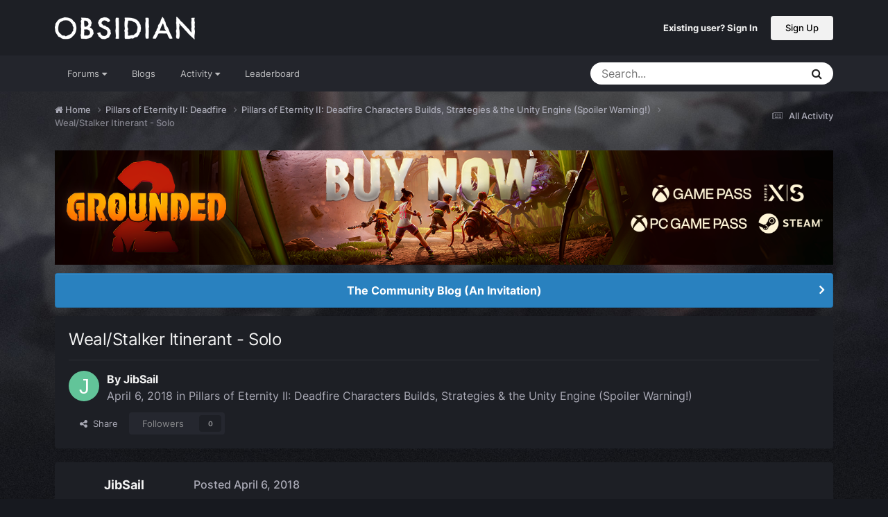

--- FILE ---
content_type: text/html;charset=UTF-8
request_url: https://forums.obsidian.net/topic/96721-wealstalker-itinerant-solo/
body_size: 19446
content:
<!DOCTYPE html>
<html lang="en-US" dir="ltr">
	<head><script>(function(w,f,q){w[f]=function(c){w[f][q].push(c)},w[f][q]=[]})(window,'onConsentChanged','callbacks')</script>
		<meta charset="utf-8">
		<title>Weal/Stalker Itinerant - Solo - Pillars of Eternity II: Deadfire Characters Builds, Strategies &amp; the Unity Engine (Spoiler Warning!) - Obsidian Forum Community</title>
		
			<script async src="https://www.googletagmanager.com/gtag/js?id=UA-4180767-2"></script>
<script>
  window.dataLayer=window.dataLayer||[];
  function gtag(){dataLayer.push(arguments);}
  window.onConsentChanged(function(c){
    if (! c.Analytics) {
      return;
    }
    gtag('js', new Date());
    gtag('config', 'UA-4180767-2',{cookie_expires: 34128000});
  });
</script>
		
		

	<meta name="viewport" content="width=device-width, initial-scale=1">


	
	
		<meta property="og:image" content="https://obsidian-forums.s3.amazonaws.com/monthly_2023_12/OEI-20th-HeaderImage-1920x622.jpg.e17e393866670ec6615df6067052dc54.jpg">
		<meta name="twitter:image" content="https://obsidian-forums.s3.amazonaws.com/monthly_2023_12/OEI-20th-HeaderImage-1920x622.jpg.e17e393866670ec6615df6067052dc54.jpg">
	


	<meta name="twitter:card" content="summary_large_image" />


	
		<meta name="twitter:site" content="@obsidian" />
	


	
	
		
			
				<meta property="og:title" content="Weal/Stalker Itinerant - Solo">
			
		
	

	
	
		
			
				<meta property="og:type" content="website">
			
		
	

	
	
		
			
				<meta property="og:url" content="https://forums.obsidian.net/topic/96721-wealstalker-itinerant-solo/">
			
		
	

	
	
		
			
				<meta name="description" content="Hi guys. I&#039;m looking to do a solo run with a priest of some sort and this looked like an interesting choice. The idea is to buff and revive riddles (animal companion) as much as makes sense, without worrying about wounds. I&#039;m just not sure how many tanky skills I&#039;d need to pick. I mean, I&#039;d like ...">
			
		
	

	
	
		
			
				<meta property="og:description" content="Hi guys. I&#039;m looking to do a solo run with a priest of some sort and this looked like an interesting choice. The idea is to buff and revive riddles (animal companion) as much as makes sense, without worrying about wounds. I&#039;m just not sure how many tanky skills I&#039;d need to pick. I mean, I&#039;d like ...">
			
		
	

	
	
		
			
				<meta property="og:updated_time" content="2018-05-07T05:34:10Z">
			
		
	

	
	
		
			
				<meta property="og:site_name" content="Obsidian Forum Community">
			
		
	

	
	
		
			
				<meta property="og:locale" content="en_US">
			
		
	


	
		<link rel="canonical" href="https://forums.obsidian.net/topic/96721-wealstalker-itinerant-solo/" />
	




<link rel="manifest" href="https://forums.obsidian.net/manifest.webmanifest/">
<meta name="msapplication-config" content="https://forums.obsidian.net/browserconfig.xml/">
<meta name="msapplication-starturl" content="/">
<meta name="application-name" content="Obsidian Forum Community">
<meta name="apple-mobile-web-app-title" content="Obsidian Forum Community">

	<meta name="theme-color" content="#1d1f25">










<link rel="preload" href="//forums.obsidian.net/applications/core/interface/font/fontawesome-webfont.woff2?v=4.7.0" as="font" crossorigin="anonymous">
		




	<link rel='stylesheet' href='//obsidian-forums.s3.amazonaws.com/css_built_14/341e4a57816af3ba440d891ca87450ff_framework.css.gz?v=eedbfe25aa1761078011' media='all'>

	<link rel='stylesheet' href='//obsidian-forums.s3.amazonaws.com/css_built_14/05e81b71abe4f22d6eb8d1a929494829_responsive.css.gz?v=eedbfe25aa1761078011' media='all'>

	<link rel='stylesheet' href='//obsidian-forums.s3.amazonaws.com/css_built_14/90eb5adf50a8c640f633d47fd7eb1778_core.css.gz?v=eedbfe25aa1761078011' media='all'>

	<link rel='stylesheet' href='//obsidian-forums.s3.amazonaws.com/css_built_14/5a0da001ccc2200dc5625c3f3934497d_core_responsive.css.gz?v=eedbfe25aa1761078011' media='all'>

	<link rel='stylesheet' href='//obsidian-forums.s3.amazonaws.com/css_built_14/62e269ced0fdab7e30e026f1d30ae516_forums.css.gz?v=eedbfe25aa1761078011' media='all'>

	<link rel='stylesheet' href='//obsidian-forums.s3.amazonaws.com/css_built_14/76e62c573090645fb99a15a363d8620e_forums_responsive.css.gz?v=eedbfe25aa1761078011' media='all'>

	<link rel='stylesheet' href='//obsidian-forums.s3.amazonaws.com/css_built_14/ebdea0c6a7dab6d37900b9190d3ac77b_topics.css.gz?v=eedbfe25aa1761078011' media='all'>





<link rel='stylesheet' href='//obsidian-forums.s3.amazonaws.com/css_built_14/258adbb6e4f3e83cd3b355f84e3fa002_custom.css.gz?v=eedbfe25aa1761078011' media='all'>




		
		

	
	<link rel='shortcut icon' href='//obsidian-forums.s3.amazonaws.com/monthly_2019_04/favicon.ico' type="image/x-icon">

	<script src="https://wcpstatic.microsoft.com/mscc/lib/v2/wcp-consent.js"></script>


<script src="//obsidian-forums.s3.amazonaws.com/javascript_obsidian/front_front_cookies.js.gz?v=eedbfe25aa"></script>



<link rel="stylesheet" media="all" href="//obsidian-forums.s3.amazonaws.com/css_built_14/044da7ba4c0ea202f696c86c3f0363e4_popup.css.gz?v=eedbfe25aa">
</head>
		<body class="ipsApp ipsApp_front ipsJS_none ipsClearfix" data-controller="core.front.core.app"  data-message=""  data-pageapp="forums" data-pagelocation="front" data-pagemodule="forums" data-pagecontroller="topic" data-pageid="96721"   data-categoryid="121" ><div id="cookie-banner"></div>
		<a href="#ipsLayout_mainArea" class="ipsHide" title="Go to main content on this page" accesskey="m">Jump to content</a>
		
			<div id="ipsLayout_header" class="ipsClearfix">
				





				<header>
					<div class="ipsLayout_container">
						


<a href='https://forums.obsidian.net/' id='elLogo' accesskey='1'><img src="//obsidian-forums.s3.amazonaws.com/monthly_2021_03/477560198_OBSIDIAN-LogoWalpha.png.9ff6bb98c27f5b9add5ef96c528da8911.png.41eadb23f07a914d2eccb5e3e2c114cd.png" alt='Obsidian Forum Community'></a>

						

	<ul id='elUserNav' class='ipsList_inline cSignedOut ipsResponsive_showDesktop'>
		
        
		
        
        
            
            <li id='elSignInLink'>
                <a href='https://forums.obsidian.net/login/' id='elUserSignIn'>
                    Existing user? Sign In
                </a>
            </li>
            
        
		
			<li>
				
					<a href='https://id.obsidian.net/register' target="_blank" rel="noopener" class='ipsButton ipsButton_normal ipsButton_primary'>Sign Up</a>
				
			</li>
		
	</ul>

						
<ul class='ipsMobileHamburger ipsList_reset ipsResponsive_hideDesktop'>
	<li data-ipsDrawer data-ipsDrawer-drawerElem='#elMobileDrawer'>
		<a href='#'>
			
			
				
			
			
			
			<i class='fa fa-navicon'></i>
		</a>
	</li>
</ul>
					</div>
				</header>
				

	<nav data-controller='core.front.core.navBar' class='ipsNavBar_noSubBars ipsResponsive_showDesktop'>
		<div class='ipsNavBar_primary ipsLayout_container ipsNavBar_noSubBars'>
			<ul data-role="primaryNavBar" class='ipsClearfix'>
				


	
		
		
		<li  id='elNavSecondary_37' data-role="navBarItem" data-navApp="core" data-navExt="Menu">
			
			
				<a href="#" id="elNavigation_37" data-ipsMenu data-ipsMenu-appendTo='#elNavSecondary_37' data-ipsMenu-activeClass='ipsNavActive_menu' data-navItem-id="37" >
					Forums <i class="fa fa-caret-down"></i><span class='ipsNavBar_active__identifier'></span>
				</a>
				<ul id="elNavigation_37_menu" class="ipsMenu_noStem ipsMenu ipsMenu_auto ipsHide">
					

	
		
			<li class='ipsMenu_item' >
				<a href='https://forums.obsidian.net/forum/40-obsidian-community/' >
					Obsidian Community
				</a>
			</li>
		
	

	
		
			<li class='ipsMenu_item' >
				<a href='https://forums.obsidian.net/forum/179-grounded-2/' >
					Grounded 2
				</a>
			</li>
		
	

	
		
			<li class='ipsMenu_item' >
				<a href='https://forums.obsidian.net/forum/161-the-outer-worlds-2/' >
					The Outer Worlds 2
				</a>
			</li>
		
	

	
		
			<li class='ipsMenu_item' >
				<a href='https://forums.obsidian.net/forum/155-avowed/' >
					Avowed
				</a>
			</li>
		
	

	
		
			<li class='ipsMenu_item' >
				<a href='https://forums.obsidian.net/forum/163-pentiment/' >
					Pentiment
				</a>
			</li>
		
	

	
		
			<li class='ipsMenu_item' >
				<a href='https://forums.obsidian.net/forum/142-grounded/' >
					Grounded
				</a>
			</li>
		
	

	
		
			<li class='ipsMenu_item' >
				<a href='https://forums.obsidian.net/forum/134-the-outer-worlds/' >
					The Outer Worlds
				</a>
			</li>
		
	

	
		
			<li class='ipsMenu_item' >
				<a href='https://forums.obsidian.net/forum/121-pillars-of-eternity-ii-deadfire/' >
					Pillars of Eternity II: Deadfire
				</a>
			</li>
		
	

	
		
			<li class='ipsMenu_item' >
				<a href='https://forums.obsidian.net/forum/87-pillars-of-eternity/' >
					Pillars of Eternity
				</a>
			</li>
		
	

	
		
			<li class='ipsMenu_item' >
				<a href='https://forums.obsidian.net/forum/112-tyranny/' >
					Tyranny
				</a>
			</li>
		
	

	
		
			<li class='ipsMenu_item' >
				<a href='https://forums.obsidian.net/forum/95-armored-warfare/' >
					Armored Warfare
				</a>
			</li>
		
	

	
		
			<li class='ipsMenu_item' >
				<a href='https://forums.obsidian.net/forum/106-pillars-of-eternity-lords-of-the-eastern-reach/' >
					Pillars of Eternity: Lords of the Eastern Reach
				</a>
			</li>
		
	

	
		
			<li class='ipsMenu_item' >
				<a href='https://forums.obsidian.net/forum/97-pathfinder/' >
					Pathfinder
				</a>
			</li>
		
	

	
		
			<li class='ipsMenu_item' >
				<a href='https://forums.obsidian.net/forum/85-south-park/' >
					South Park: The Stick of Truth
				</a>
			</li>
		
	

				</ul>
			
			
		</li>
	
	

	
		
		
		<li  id='elNavSecondary_25' data-role="navBarItem" data-navApp="blog" data-navExt="Blogs">
			
			
				<a href="https://forums.obsidian.net/blogs/"  data-navItem-id="25" >
					Blogs<span class='ipsNavBar_active__identifier'></span>
				</a>
			
			
		</li>
	
	

	
		
		
		<li  id='elNavSecondary_48' data-role="navBarItem" data-navApp="core" data-navExt="Menu">
			
			
				<a href="#" id="elNavigation_48" data-ipsMenu data-ipsMenu-appendTo='#elNavSecondary_48' data-ipsMenu-activeClass='ipsNavActive_menu' data-navItem-id="48" >
					Activity <i class="fa fa-caret-down"></i><span class='ipsNavBar_active__identifier'></span>
				</a>
				<ul id="elNavigation_48_menu" class="ipsMenu_noStem ipsMenu ipsMenu_auto ipsHide">
					

	
		
			<li class='ipsMenu_item' >
				<a href='https://forums.obsidian.net/discover/' >
					All Activity
				</a>
			</li>
		
	

	

	

	

	

	
		
			<li class='ipsMenu_item' >
				<a href='https://forums.obsidian.net/search/' >
					Search
				</a>
			</li>
		
	

				</ul>
			
			
		</li>
	
	

	
		
		
		<li  id='elNavSecondary_16' data-role="navBarItem" data-navApp="core" data-navExt="Leaderboard">
			
			
				<a href="https://forums.obsidian.net/leaderboard/"  data-navItem-id="16" >
					Leaderboard<span class='ipsNavBar_active__identifier'></span>
				</a>
			
			
		</li>
	
	

				<li class='ipsHide' id='elNavigationMore' data-role='navMore'>
					<a href='#' data-ipsMenu data-ipsMenu-appendTo='#elNavigationMore' id='elNavigationMore_dropdown'>More</a>
					<ul class='ipsNavBar_secondary ipsHide' data-role='secondaryNavBar'>
						<li class='ipsHide' id='elNavigationMore_more' data-role='navMore'>
							<a href='#' data-ipsMenu data-ipsMenu-appendTo='#elNavigationMore_more' id='elNavigationMore_more_dropdown'>More <i class='fa fa-caret-down'></i></a>
							<ul class='ipsHide ipsMenu ipsMenu_auto' id='elNavigationMore_more_dropdown_menu' data-role='moreDropdown'></ul>
						</li>
					</ul>
				</li>
			</ul>
			

	<div id="elSearchWrapper">
		<div id='elSearch' data-controller="core.front.core.quickSearch">
			<form accept-charset='utf-8' action='//forums.obsidian.net/search/?do=quicksearch' method='post'>
                <input type='search' id='elSearchField' placeholder='Search...' name='q' autocomplete='off' aria-label='Search'>
                <details class='cSearchFilter'>
                    <summary class='cSearchFilter__text'></summary>
                    <ul class='cSearchFilter__menu'>
                        
                        <li><label><input type="radio" name="type" value="all" ><span class='cSearchFilter__menuText'>Everywhere</span></label></li>
                        
                            
                                <li><label><input type="radio" name="type" value='contextual_{&quot;type&quot;:&quot;forums_topic&quot;,&quot;nodes&quot;:125}' checked><span class='cSearchFilter__menuText'>This Forum</span></label></li>
                            
                                <li><label><input type="radio" name="type" value='contextual_{&quot;type&quot;:&quot;forums_topic&quot;,&quot;item&quot;:96721}' checked><span class='cSearchFilter__menuText'>This Topic</span></label></li>
                            
                        
                        
                            <li><label><input type="radio" name="type" value="core_statuses_status"><span class='cSearchFilter__menuText'>Status Updates</span></label></li>
                        
                            <li><label><input type="radio" name="type" value="forums_topic"><span class='cSearchFilter__menuText'>Topics</span></label></li>
                        
                            <li><label><input type="radio" name="type" value="blog_entry"><span class='cSearchFilter__menuText'>Blog Entries</span></label></li>
                        
                            <li><label><input type="radio" name="type" value="core_members"><span class='cSearchFilter__menuText'>Members</span></label></li>
                        
                    </ul>
                </details>
				<button class='cSearchSubmit' type="submit" aria-label='Search'><i class="fa fa-search"></i></button>
			</form>
		</div>
	</div>

		</div>
	</nav>

				
<ul id='elMobileNav' class='ipsResponsive_hideDesktop' data-controller='core.front.core.mobileNav'>
	
		
			
			
				
				
			
				
					<li id='elMobileBreadcrumb'>
						<a href='https://forums.obsidian.net/forum/125-pillars-of-eternity-ii-deadfire-characters-builds-strategies-the-unity-engine-spoiler-warning/'>
							<span>Pillars of Eternity II: Deadfire Characters Builds, Strategies &amp; the Unity Engine (Spoiler Warning!)</span>
						</a>
					</li>
				
				
			
				
				
			
		
	
	
	
	<li >
		<a data-action="defaultStream" href='https://forums.obsidian.net/discover/'><i class="fa fa-newspaper-o" aria-hidden="true"></i></a>
	</li>

	

	
		<li class='ipsJS_show'>
			<a href='https://forums.obsidian.net/search/'><i class='fa fa-search'></i></a>
		</li>
	
</ul>
			</div>
		
        <div id="ipsLayout_bodyBg">
		<main id="ipsLayout_body" class="ipsLayout_container">
			<div id="ipsLayout_contentArea">
				<div id="ipsLayout_contentWrapper">
					
<nav class='ipsBreadcrumb ipsBreadcrumb_top ipsFaded_withHover'>
	

	<ul class='ipsList_inline ipsPos_right'>
		
		<li >
			<a data-action="defaultStream" class='ipsType_light '  href='https://forums.obsidian.net/discover/'><i class="fa fa-newspaper-o" aria-hidden="true"></i> <span>All Activity</span></a>
		</li>
		
	</ul>

	<ul data-role="breadcrumbList">
		<li>
			<a title="Home" href='https://forums.obsidian.net/'>
              <i class="fa fa-home"></i>
				<span>Home <i class='fa fa-angle-right'></i></span>
			</a>
		</li>
		
		
			<li>
				
					<a href='https://forums.obsidian.net/forum/121-pillars-of-eternity-ii-deadfire/'>
						<span>Pillars of Eternity II: Deadfire <i class='fa fa-angle-right' aria-hidden="true"></i></span>
					</a>
				
			</li>
		
			<li>
				
					<a href='https://forums.obsidian.net/forum/125-pillars-of-eternity-ii-deadfire-characters-builds-strategies-the-unity-engine-spoiler-warning/'>
						<span>Pillars of Eternity II: Deadfire Characters Builds, Strategies &amp; the Unity Engine (Spoiler Warning!) <i class='fa fa-angle-right' aria-hidden="true"></i></span>
					</a>
				
			</li>
		
			<li>
				
					Weal/Stalker Itinerant - Solo
				
			</li>
		
	</ul>
</nav>
					
					<div id="ipsLayout_mainArea">
                      
                        
                        
                      
						

<div class='ips3a8a1a8979 ipsSpacer_both ipsSpacer_half'>
	<ul class='ipsList_inline ipsType_center ipsList_reset ipsList_noSpacing'>
		
		<li class='ips3a8a1a8979_large ipsResponsive_showDesktop ipsResponsive_inlineBlock ipsAreaBackground_light'>
			
				<a href='https://forums.obsidian.net/index.php?app=core&amp;module=system&amp;controller=redirect&amp;do=advertisement&amp;ad=25&amp;key=7d576bc58a677c7b924078f5f4e6bd1716a90bff812246d374e5b9d0a615764e' target='_blank' rel='nofollow noopener'>
			
				<img src='//obsidian-forums.s3.amazonaws.com/monthly_2025_07/MKT1138-AG-BuyNow_ForumAD-1700x250.png.5e062a227293ec03489b05f2f9d23caf.png' alt="advertisement_alt" class='ipsImage ipsContained'>
			
				</a>
			
		</li>
		
		<li class='ips3a8a1a8979_medium ipsResponsive_showTablet ipsResponsive_inlineBlock ipsAreaBackground_light'>
			
				<a href='https://forums.obsidian.net/index.php?app=core&amp;module=system&amp;controller=redirect&amp;do=advertisement&amp;ad=25&amp;key=7d576bc58a677c7b924078f5f4e6bd1716a90bff812246d374e5b9d0a615764e' target='_blank' rel='nofollow noopener'>
			
				<img src='//obsidian-forums.s3.amazonaws.com/monthly_2025_07/MKT1138-AG-BuyNow_ForumAD-1700x250.png.5e062a227293ec03489b05f2f9d23caf.png' alt="advertisement_alt" class='ipsImage ipsContained'>
			
				</a>
			
		</li>

		<li class='ips3a8a1a8979_small ipsResponsive_showPhone ipsResponsive_inlineBlock ipsAreaBackground_light'>
			
				<a href='https://forums.obsidian.net/index.php?app=core&amp;module=system&amp;controller=redirect&amp;do=advertisement&amp;ad=25&amp;key=7d576bc58a677c7b924078f5f4e6bd1716a90bff812246d374e5b9d0a615764e' target='_blank' rel='nofollow noopener'>
			
				<img src='//obsidian-forums.s3.amazonaws.com/monthly_2025_07/MKT1138-AG-BuyNow_ForumAD-1700x250.png.5e062a227293ec03489b05f2f9d23caf.png' alt="advertisement_alt" class='ipsImage ipsContained'>
			
				</a>
			
		</li>
		
	</ul>
	
</div>

						
						
						

	


	<div class='cAnnouncementsContent'>
		
		<div class='cAnnouncementContentTop ipsAnnouncement ipsMessage_information ipsType_center'>
            
			<a href='https://forums.obsidian.net/announcement/64-the-community-blog-an-invitation/' data-ipsDialog data-ipsDialog-title="The Community Blog (An Invitation)">The Community Blog (An Invitation)</a>
            
		</div>
		
	</div>



						



<div class='ipsPageHeader ipsResponsive_pull ipsBox ipsPadding sm:ipsPadding:half ipsMargin_bottom'>
		
	
	<div class='ipsFlex ipsFlex-ai:center ipsFlex-fw:wrap ipsGap:4'>
		<div class='ipsFlex-flex:11'>
			<h1 class='ipsType_pageTitle ipsContained_container'>
				

				
				
					<span class='ipsType_break ipsContained'>
						<span>Weal/Stalker Itinerant - Solo</span>
					</span>
				
			</h1>
			
			
		</div>
		
	</div>
	<hr class='ipsHr'>
	<div class='ipsPageHeader__meta ipsFlex ipsFlex-jc:between ipsFlex-ai:center ipsFlex-fw:wrap ipsGap:3'>
		<div class='ipsFlex-flex:11'>
			<div class='ipsPhotoPanel ipsPhotoPanel_mini ipsPhotoPanel_notPhone ipsClearfix'>
				


	<a href="https://forums.obsidian.net/profile/195425-jibsail/" rel="nofollow" data-ipsHover data-ipsHover-width="370" data-ipsHover-target="https://forums.obsidian.net/profile/195425-jibsail/?do=hovercard" class="ipsUserPhoto ipsUserPhoto_mini" title="Go to JibSail's profile">
		<img src='data:image/svg+xml,%3Csvg%20xmlns%3D%22http%3A%2F%2Fwww.w3.org%2F2000%2Fsvg%22%20viewBox%3D%220%200%201024%201024%22%20style%3D%22background%3A%2362c499%22%3E%3Cg%3E%3Ctext%20text-anchor%3D%22middle%22%20dy%3D%22.35em%22%20x%3D%22512%22%20y%3D%22512%22%20fill%3D%22%23ffffff%22%20font-size%3D%22700%22%20font-family%3D%22-apple-system%2C%20BlinkMacSystemFont%2C%20Roboto%2C%20Helvetica%2C%20Arial%2C%20sans-serif%22%3EJ%3C%2Ftext%3E%3C%2Fg%3E%3C%2Fsvg%3E' alt='JibSail' loading="lazy">
	</a>

				<div>
					<p class='ipsType_reset ipsType_blendLinks'>
						<span class='ipsType_normal'>
						
							<strong>By 


<a href='https://forums.obsidian.net/profile/195425-jibsail/' rel="nofollow" data-ipsHover data-ipsHover-width='370' data-ipsHover-target='https://forums.obsidian.net/profile/195425-jibsail/?do=hovercard&amp;referrer=https%253A%252F%252Fforums.obsidian.net%252Ftopic%252F96721-wealstalker-itinerant-solo%252F' title="Go to JibSail's profile" class="ipsType_break">JibSail</a></strong><br />
							<span class='ipsType_light'><time datetime='2018-04-06T14:08:09Z' title='04/06/18 02:08  PM' data-short='7 yr'>April 6, 2018</time> in <a href="https://forums.obsidian.net/forum/125-pillars-of-eternity-ii-deadfire-characters-builds-strategies-the-unity-engine-spoiler-warning/">Pillars of Eternity II: Deadfire Characters Builds, Strategies &amp; the Unity Engine (Spoiler Warning!)</a></span>
						
						</span>
					</p>
				</div>
			</div>
		</div>
		
			<div class='ipsFlex-flex:01 ipsResponsive_hidePhone'>
				<div class='ipsShareLinks'>
					
						


    <a href='#elShareItem_1900420094_menu' id='elShareItem_1900420094' data-ipsMenu class='ipsShareButton ipsButton ipsButton_verySmall ipsButton_link ipsButton_link--light'>
        <span><i class='fa fa-share-alt'></i></span> &nbsp;Share
    </a>

    <div class='ipsPadding ipsMenu ipsMenu_normal ipsHide' id='elShareItem_1900420094_menu' data-controller="core.front.core.sharelink">
        
        
        <span data-ipsCopy data-ipsCopy-flashmessage>
            <a href="https://forums.obsidian.net/topic/96721-wealstalker-itinerant-solo/" class="ipsButton ipsButton_light ipsButton_small ipsButton_fullWidth" data-role="copyButton" data-clipboard-text="https://forums.obsidian.net/topic/96721-wealstalker-itinerant-solo/" data-ipstooltip title='Copy Link to Clipboard'><i class="fa fa-clone"></i> https://forums.obsidian.net/topic/96721-wealstalker-itinerant-solo/</a>
        </span>
        <ul class='ipsShareLinks ipsMargin_top:half'>
            
                <li>
<a href="https://www.linkedin.com/shareArticle?mini=true&amp;url=https%3A%2F%2Fforums.obsidian.net%2Ftopic%2F96721-wealstalker-itinerant-solo%2F&amp;title=Weal%2FStalker+Itinerant+-+Solo" rel="nofollow noopener" class="cShareLink cShareLink_linkedin" target="_blank" data-role="shareLink" title='Share on LinkedIn' data-ipsTooltip>
	<i class="fa fa-linkedin"></i>
</a></li>
            
                <li>
<a href="https://x.com/share?url=https%3A%2F%2Fforums.obsidian.net%2Ftopic%2F96721-wealstalker-itinerant-solo%2F" class="cShareLink cShareLink_x" target="_blank" data-role="shareLink" title='Share on X' data-ipsTooltip rel='nofollow noopener'>
    <i class="fa fa-x"></i>
</a></li>
            
                <li>
<a href="https://www.facebook.com/sharer/sharer.php?u=https%3A%2F%2Fforums.obsidian.net%2Ftopic%2F96721-wealstalker-itinerant-solo%2F" class="cShareLink cShareLink_facebook" target="_blank" data-role="shareLink" title='Share on Facebook' data-ipsTooltip rel='noopener nofollow'>
	<i class="fa fa-facebook"></i>
</a></li>
            
                <li>
<a href="https://www.reddit.com/submit?url=https%3A%2F%2Fforums.obsidian.net%2Ftopic%2F96721-wealstalker-itinerant-solo%2F&amp;title=Weal%2FStalker+Itinerant+-+Solo" rel="nofollow noopener" class="cShareLink cShareLink_reddit" target="_blank" title='Share on Reddit' data-ipsTooltip>
	<i class="fa fa-reddit"></i>
</a></li>
            
                <li>
<a href="mailto:?subject=Weal%2FStalker%20Itinerant%20-%20Solo&body=https%3A%2F%2Fforums.obsidian.net%2Ftopic%2F96721-wealstalker-itinerant-solo%2F" rel='nofollow' class='cShareLink cShareLink_email' title='Share via email' data-ipsTooltip>
	<i class="fa fa-envelope"></i>
</a></li>
            
                <li>
<a href="https://pinterest.com/pin/create/button/?url=https://forums.obsidian.net/topic/96721-wealstalker-itinerant-solo/&amp;media=https://obsidian-forums.s3.amazonaws.com/monthly_2023_12/OEI-20th-HeaderImage-1920x622.jpg.e17e393866670ec6615df6067052dc54.jpg" class="cShareLink cShareLink_pinterest" rel="nofollow noopener" target="_blank" data-role="shareLink" title='Share on Pinterest' data-ipsTooltip>
	<i class="fa fa-pinterest"></i>
</a></li>
            
        </ul>
        
            <hr class='ipsHr'>
            <button class='ipsHide ipsButton ipsButton_verySmall ipsButton_light ipsButton_fullWidth ipsMargin_top:half' data-controller='core.front.core.webshare' data-role='webShare' data-webShareTitle='Weal/Stalker Itinerant - Solo' data-webShareText='Weal/Stalker Itinerant - Solo' data-webShareUrl='https://forums.obsidian.net/topic/96721-wealstalker-itinerant-solo/'>More sharing options...</button>
        
    </div>

					
					
                    

					



					

<div data-followApp='forums' data-followArea='topic' data-followID='96721' data-controller='core.front.core.followButton'>
	

	<a href='https://forums.obsidian.net/login/' rel="nofollow" class="ipsFollow ipsPos_middle ipsButton ipsButton_light ipsButton_verySmall ipsButton_disabled" data-role="followButton" data-ipsTooltip title='Sign in to follow this'>
		<span>Followers</span>
		<span class='ipsCommentCount'>0</span>
	</a>

</div>
				</div>
			</div>
					
	</div>
	
	
</div>








<div class='ipsClearfix'>
	<ul class="ipsToolList ipsToolList_horizontal ipsClearfix ipsSpacer_both ipsResponsive_hidePhone">
		
		
		
	</ul>
</div>

<div id='comments' data-controller='core.front.core.commentFeed,forums.front.topic.view, core.front.core.ignoredComments' data-autoPoll data-baseURL='https://forums.obsidian.net/topic/96721-wealstalker-itinerant-solo/' data-lastPage data-feedID='topic-96721' class='cTopic ipsClear ipsSpacer_top'>
	
			
	

	

<div data-controller='core.front.core.recommendedComments' data-url='https://forums.obsidian.net/topic/96721-wealstalker-itinerant-solo/?recommended=comments' class='ipsRecommendedComments ipsHide'>
	<div data-role="recommendedComments">
		<h2 class='ipsType_sectionHead ipsType_large ipsType_bold ipsMargin_bottom'>Recommended Posts</h2>
		
	</div>
</div>
	
	<div id="elPostFeed" data-role='commentFeed' data-controller='core.front.core.moderation' >
		<form action="https://forums.obsidian.net/topic/96721-wealstalker-itinerant-solo/?csrfKey=9f62f7c1480062ff993803b97f783ea9&amp;do=multimodComment" method="post" data-ipsPageAction data-role='moderationTools'>
			
			
				

					

					
					



<a id='findComment-1992995'></a>
<a id='comment-1992995'></a>
<article  id='elComment_1992995' class='cPost ipsBox ipsResponsive_pull  ipsComment  ipsComment_parent ipsClearfix ipsClear ipsColumns ipsColumns_noSpacing ipsColumns_collapsePhone    '>
	

	

	<div class='cAuthorPane_mobile ipsResponsive_showPhone'>
		<div class='cAuthorPane_photo'>
			<div class='cAuthorPane_photoWrap'>
				


	<a href="https://forums.obsidian.net/profile/195425-jibsail/" rel="nofollow" data-ipsHover data-ipsHover-width="370" data-ipsHover-target="https://forums.obsidian.net/profile/195425-jibsail/?do=hovercard" class="ipsUserPhoto ipsUserPhoto_large" title="Go to JibSail's profile">
		<img src='data:image/svg+xml,%3Csvg%20xmlns%3D%22http%3A%2F%2Fwww.w3.org%2F2000%2Fsvg%22%20viewBox%3D%220%200%201024%201024%22%20style%3D%22background%3A%2362c499%22%3E%3Cg%3E%3Ctext%20text-anchor%3D%22middle%22%20dy%3D%22.35em%22%20x%3D%22512%22%20y%3D%22512%22%20fill%3D%22%23ffffff%22%20font-size%3D%22700%22%20font-family%3D%22-apple-system%2C%20BlinkMacSystemFont%2C%20Roboto%2C%20Helvetica%2C%20Arial%2C%20sans-serif%22%3EJ%3C%2Ftext%3E%3C%2Fg%3E%3C%2Fsvg%3E' alt='JibSail' loading="lazy">
	</a>

				
				
			</div>
		</div>
		<div class='cAuthorPane_content'>
			<h3 class='ipsType_sectionHead cAuthorPane_author ipsType_break ipsType_blendLinks ipsFlex ipsFlex-ai:center'>
				


<a href='https://forums.obsidian.net/profile/195425-jibsail/' rel="nofollow" data-ipsHover data-ipsHover-width='370' data-ipsHover-target='https://forums.obsidian.net/profile/195425-jibsail/?do=hovercard&amp;referrer=https%253A%252F%252Fforums.obsidian.net%252Ftopic%252F96721-wealstalker-itinerant-solo%252F' title="Go to JibSail's profile" class="ipsType_break">JibSail</a>
			</h3>
			<div class='ipsType_light ipsType_reset'>
			    <a href='https://forums.obsidian.net/topic/96721-wealstalker-itinerant-solo/#findComment-1992995' rel="nofollow" class='ipsType_blendLinks'>Posted <time datetime='2018-04-06T14:08:09Z' title='04/06/18 02:08  PM' data-short='7 yr'>April 6, 2018</time></a>
				
			</div>
		</div>
	</div>
	<aside class='ipsComment_author cAuthorPane ipsColumn ipsColumn_medium ipsResponsive_hidePhone'>
		<h3 class='ipsType_sectionHead cAuthorPane_author ipsType_blendLinks ipsType_break'><strong>


<a href='https://forums.obsidian.net/profile/195425-jibsail/' rel="nofollow" data-ipsHover data-ipsHover-width='370' data-ipsHover-target='https://forums.obsidian.net/profile/195425-jibsail/?do=hovercard&amp;referrer=https%253A%252F%252Fforums.obsidian.net%252Ftopic%252F96721-wealstalker-itinerant-solo%252F' title="Go to JibSail's profile" class="ipsType_break">JibSail</a></strong>
			
		</h3>
		<ul class='cAuthorPane_info ipsList_reset'>
			<li data-role='photo' class='cAuthorPane_photo'>
				<div class='cAuthorPane_photoWrap'>
					


	<a href="https://forums.obsidian.net/profile/195425-jibsail/" rel="nofollow" data-ipsHover data-ipsHover-width="370" data-ipsHover-target="https://forums.obsidian.net/profile/195425-jibsail/?do=hovercard" class="ipsUserPhoto ipsUserPhoto_large" title="Go to JibSail's profile">
		<img src='data:image/svg+xml,%3Csvg%20xmlns%3D%22http%3A%2F%2Fwww.w3.org%2F2000%2Fsvg%22%20viewBox%3D%220%200%201024%201024%22%20style%3D%22background%3A%2362c499%22%3E%3Cg%3E%3Ctext%20text-anchor%3D%22middle%22%20dy%3D%22.35em%22%20x%3D%22512%22%20y%3D%22512%22%20fill%3D%22%23ffffff%22%20font-size%3D%22700%22%20font-family%3D%22-apple-system%2C%20BlinkMacSystemFont%2C%20Roboto%2C%20Helvetica%2C%20Arial%2C%20sans-serif%22%3EJ%3C%2Ftext%3E%3C%2Fg%3E%3C%2Fsvg%3E' alt='JibSail' loading="lazy">
	</a>

					
					
				</div>
			</li>
			
				<li data-role='group'>Members</li>
				
			
			
				<li data-role='stats' class='ipsMargin_top'>
					<ul class="ipsList_reset ipsType_light ipsFlex ipsFlex-ai:center ipsFlex-jc:center ipsGap_row:2 cAuthorPane_stats">
						<li>
							
								<a href="https://forums.obsidian.net/profile/195425-jibsail/content/" rel="nofollow" title="16 posts" data-ipsTooltip class="ipsType_blendLinks">
							
								<i class="fa fa-comment"></i> 16
							
								</a>
							
						</li>
						
					</ul>
				</li>
			
			
				

			
		</ul>
	</aside>
	<div class='ipsColumn ipsColumn_fluid ipsMargin:none'>
		

<div id='comment-1992995_wrap' data-controller='core.front.core.comment' data-commentApp='forums' data-commentType='forums' data-commentID="1992995" data-quoteData='{&quot;userid&quot;:195425,&quot;username&quot;:&quot;JibSail&quot;,&quot;timestamp&quot;:1523023689,&quot;contentapp&quot;:&quot;forums&quot;,&quot;contenttype&quot;:&quot;forums&quot;,&quot;contentid&quot;:96721,&quot;contentclass&quot;:&quot;forums_Topic&quot;,&quot;contentcommentid&quot;:1992995}' class='ipsComment_content ipsType_medium'>

	<div class='ipsComment_meta ipsType_light ipsFlex ipsFlex-ai:center ipsFlex-jc:between ipsFlex-fd:row-reverse'>
		<div class='ipsType_light ipsType_reset ipsType_blendLinks ipsComment_toolWrap'>
			<div class='ipsResponsive_hidePhone ipsComment_badges'>
				<ul class='ipsList_reset ipsFlex ipsFlex-jc:end ipsFlex-fw:wrap ipsGap:2 ipsGap_row:1'>
					
					
					
					
					
				</ul>
			</div>
			<ul class='ipsList_reset ipsComment_tools'>
				<li>
					<a href='#elControls_1992995_menu' class='ipsComment_ellipsis' id='elControls_1992995' title='More options...' data-ipsMenu data-ipsMenu-appendTo='#comment-1992995_wrap'><i class='fa fa-ellipsis-h'></i></a>
					<ul id='elControls_1992995_menu' class='ipsMenu ipsMenu_narrow ipsHide'>
						
						
                        
						
						
						
							
								
							
							
							
							
							
							
						
					</ul>
				</li>
				
			</ul>
		</div>

		<div class='ipsType_reset ipsResponsive_hidePhone'>
		   
		   Posted <time datetime='2018-04-06T14:08:09Z' title='04/06/18 02:08  PM' data-short='7 yr'>April 6, 2018</time>
		   
			
			<span class='ipsResponsive_hidePhone'>
				
				
			</span>
		</div>
	</div>

	

    

	<div class='cPost_contentWrap'>
		
		<div data-role='commentContent' class='ipsType_normal ipsType_richText ipsPadding_bottom ipsContained' data-controller='core.front.core.lightboxedImages'>
			
<p>Hi guys.</p>
<p> </p>
<p>I'm looking to do a solo run with a priest of some sort and this looked like an interesting choice.</p>
<p> </p>
<p>The idea is to buff and revive riddles (animal companion) as much as makes sense, without worrying about wounds.</p>
<p> </p>
<p>I'm just not sure how many tanky skills I'd need to pick. I mean, I'd like to dual wield if possible, since wounding shot is a full attack and the weal illusion spells are pretty powerful. Champions boon on riddles looks like fun, as well.</p>


			
		</div>

		

		
	</div>

	
    
</div>
	</div>
</article>
					
					
					
				

					

					
					



<a id='findComment-1993022'></a>
<a id='comment-1993022'></a>
<article  id='elComment_1993022' class='cPost ipsBox ipsResponsive_pull  ipsComment  ipsComment_parent ipsClearfix ipsClear ipsColumns ipsColumns_noSpacing ipsColumns_collapsePhone    '>
	

	

	<div class='cAuthorPane_mobile ipsResponsive_showPhone'>
		<div class='cAuthorPane_photo'>
			<div class='cAuthorPane_photoWrap'>
				


	<a href="https://forums.obsidian.net/profile/195255-nocturnaltrance/" rel="nofollow" data-ipsHover data-ipsHover-width="370" data-ipsHover-target="https://forums.obsidian.net/profile/195255-nocturnaltrance/?do=hovercard" class="ipsUserPhoto ipsUserPhoto_large" title="Go to NocturnalTrance's profile">
		<img src='//obsidian-forums.s3.amazonaws.com/profile/photo-thumb-195255.png' alt='NocturnalTrance' loading="lazy">
	</a>

				
				
			</div>
		</div>
		<div class='cAuthorPane_content'>
			<h3 class='ipsType_sectionHead cAuthorPane_author ipsType_break ipsType_blendLinks ipsFlex ipsFlex-ai:center'>
				


<a href='https://forums.obsidian.net/profile/195255-nocturnaltrance/' rel="nofollow" data-ipsHover data-ipsHover-width='370' data-ipsHover-target='https://forums.obsidian.net/profile/195255-nocturnaltrance/?do=hovercard&amp;referrer=https%253A%252F%252Fforums.obsidian.net%252Ftopic%252F96721-wealstalker-itinerant-solo%252F' title="Go to NocturnalTrance's profile" class="ipsType_break">NocturnalTrance</a>
			</h3>
			<div class='ipsType_light ipsType_reset'>
			    <a href='https://forums.obsidian.net/topic/96721-wealstalker-itinerant-solo/#findComment-1993022' rel="nofollow" class='ipsType_blendLinks'>Posted <time datetime='2018-04-06T15:45:38Z' title='04/06/18 03:45  PM' data-short='7 yr'>April 6, 2018</time></a>
				
			</div>
		</div>
	</div>
	<aside class='ipsComment_author cAuthorPane ipsColumn ipsColumn_medium ipsResponsive_hidePhone'>
		<h3 class='ipsType_sectionHead cAuthorPane_author ipsType_blendLinks ipsType_break'><strong>


<a href='https://forums.obsidian.net/profile/195255-nocturnaltrance/' rel="nofollow" data-ipsHover data-ipsHover-width='370' data-ipsHover-target='https://forums.obsidian.net/profile/195255-nocturnaltrance/?do=hovercard&amp;referrer=https%253A%252F%252Fforums.obsidian.net%252Ftopic%252F96721-wealstalker-itinerant-solo%252F' title="Go to NocturnalTrance's profile" class="ipsType_break">NocturnalTrance</a></strong>
			
		</h3>
		<ul class='cAuthorPane_info ipsList_reset'>
			<li data-role='photo' class='cAuthorPane_photo'>
				<div class='cAuthorPane_photoWrap'>
					


	<a href="https://forums.obsidian.net/profile/195255-nocturnaltrance/" rel="nofollow" data-ipsHover data-ipsHover-width="370" data-ipsHover-target="https://forums.obsidian.net/profile/195255-nocturnaltrance/?do=hovercard" class="ipsUserPhoto ipsUserPhoto_large" title="Go to NocturnalTrance's profile">
		<img src='//obsidian-forums.s3.amazonaws.com/profile/photo-thumb-195255.png' alt='NocturnalTrance' loading="lazy">
	</a>

					
					
				</div>
			</li>
			
				<li data-role='group'>Members</li>
				
			
			
				<li data-role='stats' class='ipsMargin_top'>
					<ul class="ipsList_reset ipsType_light ipsFlex ipsFlex-ai:center ipsFlex-jc:center ipsGap_row:2 cAuthorPane_stats">
						<li>
							
								<a href="https://forums.obsidian.net/profile/195255-nocturnaltrance/content/" rel="nofollow" title="113 posts" data-ipsTooltip class="ipsType_blendLinks">
							
								<i class="fa fa-comment"></i> 113
							
								</a>
							
						</li>
						
					</ul>
				</li>
			
			
				

			
		</ul>
	</aside>
	<div class='ipsColumn ipsColumn_fluid ipsMargin:none'>
		

<div id='comment-1993022_wrap' data-controller='core.front.core.comment' data-commentApp='forums' data-commentType='forums' data-commentID="1993022" data-quoteData='{&quot;userid&quot;:195255,&quot;username&quot;:&quot;NocturnalTrance&quot;,&quot;timestamp&quot;:1523029538,&quot;contentapp&quot;:&quot;forums&quot;,&quot;contenttype&quot;:&quot;forums&quot;,&quot;contentid&quot;:96721,&quot;contentclass&quot;:&quot;forums_Topic&quot;,&quot;contentcommentid&quot;:1993022}' class='ipsComment_content ipsType_medium'>

	<div class='ipsComment_meta ipsType_light ipsFlex ipsFlex-ai:center ipsFlex-jc:between ipsFlex-fd:row-reverse'>
		<div class='ipsType_light ipsType_reset ipsType_blendLinks ipsComment_toolWrap'>
			<div class='ipsResponsive_hidePhone ipsComment_badges'>
				<ul class='ipsList_reset ipsFlex ipsFlex-jc:end ipsFlex-fw:wrap ipsGap:2 ipsGap_row:1'>
					
					
					
					
					
				</ul>
			</div>
			<ul class='ipsList_reset ipsComment_tools'>
				<li>
					<a href='#elControls_1993022_menu' class='ipsComment_ellipsis' id='elControls_1993022' title='More options...' data-ipsMenu data-ipsMenu-appendTo='#comment-1993022_wrap'><i class='fa fa-ellipsis-h'></i></a>
					<ul id='elControls_1993022_menu' class='ipsMenu ipsMenu_narrow ipsHide'>
						
						
                        
						
						
						
							
								
							
							
							
							
							
							
						
					</ul>
				</li>
				
			</ul>
		</div>

		<div class='ipsType_reset ipsResponsive_hidePhone'>
		   
		   Posted <time datetime='2018-04-06T15:45:38Z' title='04/06/18 03:45  PM' data-short='7 yr'>April 6, 2018</time>
		   
			
			<span class='ipsResponsive_hidePhone'>
				
				
			</span>
		</div>
	</div>

	

    

	<div class='cPost_contentWrap'>
		
		<div data-role='commentContent' class='ipsType_normal ipsType_richText ipsPadding_bottom ipsContained' data-controller='core.front.core.lightboxedImages'>
			
<p>Haven't played the beta, so I can't really help ya with that. Just here to tell you how cute it is for a priest of Wael to have an animal companion named riddles. <img alt=":)" src="//obsidian-forums.s3.amazonaws.com/emoticons/default_original.gif"></p>


			
		</div>

		
			<div class='ipsItemControls'>
				
					
						

	<div data-controller='core.front.core.reaction' class='ipsItemControls_right ipsClearfix '>	
		<div class='ipsReact ipsPos_right'>
			
				
				<div class='ipsReact_blurb ' data-role='reactionBlurb'>
					
						

	
	<ul class='ipsReact_reactions'>
		
		
			
				
				<li class='ipsReact_reactCount'>
					
						<span data-ipsTooltip title="Like">
					
							<span>
								<img src='//obsidian-forums.s3.amazonaws.com/reactions/react-heart.png' alt="Like" loading="lazy">
							</span>
							<span>
								2
							</span>
					
						</span>
					
				</li>
			
		
	</ul>

					
				</div>
			
			
			
		</div>
	</div>

					
				
				<ul class='ipsComment_controls ipsClearfix ipsItemControls_left' data-role="commentControls">
					
						
						
						
						
												
					
					<li class='ipsHide' data-role='commentLoading'>
						<span class='ipsLoading ipsLoading_tiny ipsLoading_noAnim'></span>
					</li>
				</ul>
			</div>
		

		
			

	<div data-role="memberSignature" class='ipsResponsive_hidePhone ipsBorder_top ipsPadding_vertical'>
		

		<div class='ipsType_light ipsType_richText' data-ipsLazyLoad>
			<p style="font-style:inherit;font-weight:inherit;margin:3px 0px;">"People fear, not death, but having life taken from them. Many waste the life given to them, occupying themselves with things that do not matter. When the end comes, they say they did not have time enough to spend with loved ones, to fulfill dreams, to go on adventures they only talked about... But why should you fear death if you are happy with the life you have led, if you can look back on everything and say, 'Yes, I am content. It is enough.'" ~Wynne, Dragon age Origins</p>
		</div>
	</div>

		
	</div>

	
    
</div>
	</div>
</article>
					
						<ul class='ipsTopicMeta'>
							
							
								<li class="ipsTopicMeta__item ipsTopicMeta__item--time">
									2 weeks later...
								</li>
							
						</ul>
					
					
					
				

					

					
					



<a id='findComment-1996622'></a>
<a id='comment-1996622'></a>
<article  id='elComment_1996622' class='cPost ipsBox ipsResponsive_pull  ipsComment  ipsComment_parent ipsClearfix ipsClear ipsColumns ipsColumns_noSpacing ipsColumns_collapsePhone    '>
	

	

	<div class='cAuthorPane_mobile ipsResponsive_showPhone'>
		<div class='cAuthorPane_photo'>
			<div class='cAuthorPane_photoWrap'>
				


	<a href="https://forums.obsidian.net/profile/195425-jibsail/" rel="nofollow" data-ipsHover data-ipsHover-width="370" data-ipsHover-target="https://forums.obsidian.net/profile/195425-jibsail/?do=hovercard" class="ipsUserPhoto ipsUserPhoto_large" title="Go to JibSail's profile">
		<img src='data:image/svg+xml,%3Csvg%20xmlns%3D%22http%3A%2F%2Fwww.w3.org%2F2000%2Fsvg%22%20viewBox%3D%220%200%201024%201024%22%20style%3D%22background%3A%2362c499%22%3E%3Cg%3E%3Ctext%20text-anchor%3D%22middle%22%20dy%3D%22.35em%22%20x%3D%22512%22%20y%3D%22512%22%20fill%3D%22%23ffffff%22%20font-size%3D%22700%22%20font-family%3D%22-apple-system%2C%20BlinkMacSystemFont%2C%20Roboto%2C%20Helvetica%2C%20Arial%2C%20sans-serif%22%3EJ%3C%2Ftext%3E%3C%2Fg%3E%3C%2Fsvg%3E' alt='JibSail' loading="lazy">
	</a>

				
				
			</div>
		</div>
		<div class='cAuthorPane_content'>
			<h3 class='ipsType_sectionHead cAuthorPane_author ipsType_break ipsType_blendLinks ipsFlex ipsFlex-ai:center'>
				


<a href='https://forums.obsidian.net/profile/195425-jibsail/' rel="nofollow" data-ipsHover data-ipsHover-width='370' data-ipsHover-target='https://forums.obsidian.net/profile/195425-jibsail/?do=hovercard&amp;referrer=https%253A%252F%252Fforums.obsidian.net%252Ftopic%252F96721-wealstalker-itinerant-solo%252F' title="Go to JibSail's profile" class="ipsType_break">JibSail</a>
			</h3>
			<div class='ipsType_light ipsType_reset'>
			    <a href='https://forums.obsidian.net/topic/96721-wealstalker-itinerant-solo/#findComment-1996622' rel="nofollow" class='ipsType_blendLinks'>Posted <time datetime='2018-04-16T11:51:43Z' title='04/16/18 11:51  AM' data-short='7 yr'>April 16, 2018</time></a>
				
			</div>
		</div>
	</div>
	<aside class='ipsComment_author cAuthorPane ipsColumn ipsColumn_medium ipsResponsive_hidePhone'>
		<h3 class='ipsType_sectionHead cAuthorPane_author ipsType_blendLinks ipsType_break'><strong>


<a href='https://forums.obsidian.net/profile/195425-jibsail/' rel="nofollow" data-ipsHover data-ipsHover-width='370' data-ipsHover-target='https://forums.obsidian.net/profile/195425-jibsail/?do=hovercard&amp;referrer=https%253A%252F%252Fforums.obsidian.net%252Ftopic%252F96721-wealstalker-itinerant-solo%252F' title="Go to JibSail's profile" class="ipsType_break">JibSail</a></strong>
			
		</h3>
		<ul class='cAuthorPane_info ipsList_reset'>
			<li data-role='photo' class='cAuthorPane_photo'>
				<div class='cAuthorPane_photoWrap'>
					


	<a href="https://forums.obsidian.net/profile/195425-jibsail/" rel="nofollow" data-ipsHover data-ipsHover-width="370" data-ipsHover-target="https://forums.obsidian.net/profile/195425-jibsail/?do=hovercard" class="ipsUserPhoto ipsUserPhoto_large" title="Go to JibSail's profile">
		<img src='data:image/svg+xml,%3Csvg%20xmlns%3D%22http%3A%2F%2Fwww.w3.org%2F2000%2Fsvg%22%20viewBox%3D%220%200%201024%201024%22%20style%3D%22background%3A%2362c499%22%3E%3Cg%3E%3Ctext%20text-anchor%3D%22middle%22%20dy%3D%22.35em%22%20x%3D%22512%22%20y%3D%22512%22%20fill%3D%22%23ffffff%22%20font-size%3D%22700%22%20font-family%3D%22-apple-system%2C%20BlinkMacSystemFont%2C%20Roboto%2C%20Helvetica%2C%20Arial%2C%20sans-serif%22%3EJ%3C%2Ftext%3E%3C%2Fg%3E%3C%2Fsvg%3E' alt='JibSail' loading="lazy">
	</a>

					
					
				</div>
			</li>
			
				<li data-role='group'>Members</li>
				
			
			
				<li data-role='stats' class='ipsMargin_top'>
					<ul class="ipsList_reset ipsType_light ipsFlex ipsFlex-ai:center ipsFlex-jc:center ipsGap_row:2 cAuthorPane_stats">
						<li>
							
								<a href="https://forums.obsidian.net/profile/195425-jibsail/content/" rel="nofollow" title="16 posts" data-ipsTooltip class="ipsType_blendLinks">
							
								<i class="fa fa-comment"></i> 16
							
								</a>
							
						</li>
						
					</ul>
				</li>
			
			
				

			
		</ul>
	</aside>
	<div class='ipsColumn ipsColumn_fluid ipsMargin:none'>
		

<div id='comment-1996622_wrap' data-controller='core.front.core.comment' data-commentApp='forums' data-commentType='forums' data-commentID="1996622" data-quoteData='{&quot;userid&quot;:195425,&quot;username&quot;:&quot;JibSail&quot;,&quot;timestamp&quot;:1523879503,&quot;contentapp&quot;:&quot;forums&quot;,&quot;contenttype&quot;:&quot;forums&quot;,&quot;contentid&quot;:96721,&quot;contentclass&quot;:&quot;forums_Topic&quot;,&quot;contentcommentid&quot;:1996622}' class='ipsComment_content ipsType_medium'>

	<div class='ipsComment_meta ipsType_light ipsFlex ipsFlex-ai:center ipsFlex-jc:between ipsFlex-fd:row-reverse'>
		<div class='ipsType_light ipsType_reset ipsType_blendLinks ipsComment_toolWrap'>
			<div class='ipsResponsive_hidePhone ipsComment_badges'>
				<ul class='ipsList_reset ipsFlex ipsFlex-jc:end ipsFlex-fw:wrap ipsGap:2 ipsGap_row:1'>
					
						<li><strong class="ipsBadge ipsBadge_large ipsComment_authorBadge">Author</strong></li>
					
					
					
					
					
				</ul>
			</div>
			<ul class='ipsList_reset ipsComment_tools'>
				<li>
					<a href='#elControls_1996622_menu' class='ipsComment_ellipsis' id='elControls_1996622' title='More options...' data-ipsMenu data-ipsMenu-appendTo='#comment-1996622_wrap'><i class='fa fa-ellipsis-h'></i></a>
					<ul id='elControls_1996622_menu' class='ipsMenu ipsMenu_narrow ipsHide'>
						
						
                        
						
						
						
							
								
							
							
							
							
							
							
						
					</ul>
				</li>
				
			</ul>
		</div>

		<div class='ipsType_reset ipsResponsive_hidePhone'>
		   
		   Posted <time datetime='2018-04-16T11:51:43Z' title='04/16/18 11:51  AM' data-short='7 yr'>April 16, 2018</time>
		   
			
			<span class='ipsResponsive_hidePhone'>
				
				
			</span>
		</div>
	</div>

	

    

	<div class='cPost_contentWrap'>
		
		<div data-role='commentContent' class='ipsType_normal ipsType_richText ipsPadding_bottom ipsContained' data-controller='core.front.core.lightboxedImages'>
			
<p>Ok. So in an attempt to figure out how much I'd need to focus on defence, I've been looking through forums and wikis and pausing playthroughs trying to understand what the new buff system is and what inspirations actually do, as well as how they interact with debuffs.</p>
<p> </p>
<p>I can honestly say that at this point, I'm even more confused than when I started.</p>
<p> </p>
<p>A few questions:</p>
<p>- Do debuffs have the same naming convention inspirations have?</p>
<p>- How do the stronger inspirations/debuffs work when affected by a weaker counter?</p>
<p>- What happens when a debuff only targets one aspect of an inspiration and vice versa?</p>
<p>- Do debuffs and inspirations cancel each other out in terms of removing each other, or just evening out the affected stats?</p>
<p>- What do the inspurations we currently know of actually do?</p>
<p> </p>
<p>Any answers, or just a nod in the right direction would make my day.</p>


			
		</div>

		

		
	</div>

	
    
</div>
	</div>
</article>
					
					
					
				

					

					
					



<a id='findComment-1996653'></a>
<a id='comment-1996653'></a>
<article  id='elComment_1996653' class='cPost ipsBox ipsResponsive_pull  ipsComment  ipsComment_parent ipsClearfix ipsClear ipsColumns ipsColumns_noSpacing ipsColumns_collapsePhone    '>
	

	

	<div class='cAuthorPane_mobile ipsResponsive_showPhone'>
		<div class='cAuthorPane_photo'>
			<div class='cAuthorPane_photoWrap'>
				


	<a href="https://forums.obsidian.net/profile/155448-boeroer/" rel="nofollow" data-ipsHover data-ipsHover-width="370" data-ipsHover-target="https://forums.obsidian.net/profile/155448-boeroer/?do=hovercard" class="ipsUserPhoto ipsUserPhoto_large" title="Go to Boeroer's profile">
		<img src='//obsidian-forums.s3.amazonaws.com/profile/photo-thumb-155448.png' alt='Boeroer' loading="lazy">
	</a>

				
				
			</div>
		</div>
		<div class='cAuthorPane_content'>
			<h3 class='ipsType_sectionHead cAuthorPane_author ipsType_break ipsType_blendLinks ipsFlex ipsFlex-ai:center'>
				


<a href='https://forums.obsidian.net/profile/155448-boeroer/' rel="nofollow" data-ipsHover data-ipsHover-width='370' data-ipsHover-target='https://forums.obsidian.net/profile/155448-boeroer/?do=hovercard&amp;referrer=https%253A%252F%252Fforums.obsidian.net%252Ftopic%252F96721-wealstalker-itinerant-solo%252F' title="Go to Boeroer's profile" class="ipsType_break">Boeroer</a>
			</h3>
			<div class='ipsType_light ipsType_reset'>
			    <a href='https://forums.obsidian.net/topic/96721-wealstalker-itinerant-solo/#findComment-1996653' rel="nofollow" class='ipsType_blendLinks'>Posted <time datetime='2018-04-16T13:38:55Z' title='04/16/18 01:38  PM' data-short='7 yr'>April 16, 2018</time></a>
				
			</div>
		</div>
	</div>
	<aside class='ipsComment_author cAuthorPane ipsColumn ipsColumn_medium ipsResponsive_hidePhone'>
		<h3 class='ipsType_sectionHead cAuthorPane_author ipsType_blendLinks ipsType_break'><strong>


<a href='https://forums.obsidian.net/profile/155448-boeroer/' rel="nofollow" data-ipsHover data-ipsHover-width='370' data-ipsHover-target='https://forums.obsidian.net/profile/155448-boeroer/?do=hovercard&amp;referrer=https%253A%252F%252Fforums.obsidian.net%252Ftopic%252F96721-wealstalker-itinerant-solo%252F' title="Go to Boeroer's profile" class="ipsType_break">Boeroer</a></strong>
			
		</h3>
		<ul class='cAuthorPane_info ipsList_reset'>
			<li data-role='photo' class='cAuthorPane_photo'>
				<div class='cAuthorPane_photoWrap'>
					


	<a href="https://forums.obsidian.net/profile/155448-boeroer/" rel="nofollow" data-ipsHover data-ipsHover-width="370" data-ipsHover-target="https://forums.obsidian.net/profile/155448-boeroer/?do=hovercard" class="ipsUserPhoto ipsUserPhoto_large" title="Go to Boeroer's profile">
		<img src='//obsidian-forums.s3.amazonaws.com/profile/photo-thumb-155448.png' alt='Boeroer' loading="lazy">
	</a>

					
					
				</div>
			</li>
			
				<li data-role='group'>Members</li>
				
			
			
				<li data-role='stats' class='ipsMargin_top'>
					<ul class="ipsList_reset ipsType_light ipsFlex ipsFlex-ai:center ipsFlex-jc:center ipsGap_row:2 cAuthorPane_stats">
						<li>
							
								<a href="https://forums.obsidian.net/profile/155448-boeroer/content/" rel="nofollow" title="23102 posts" data-ipsTooltip class="ipsType_blendLinks">
							
								<i class="fa fa-comment"></i> 23.1k
							
								</a>
							
						</li>
						
					</ul>
				</li>
			
			
				

	
	<li class='ipsResponsive_hidePhone ipsType_break'>
		
<span class='ft'>Location:</span><span class='fc'>Berlin, Germany</span>
	</li>
	
	<li class='ipsResponsive_hidePhone ipsType_break'>
		
<span class="ft">Steam:</span><span class="fc">Boeroer</span>
	</li>
	

	
	<li class='ipsResponsive_hidePhone ipsType_break backer-badge'>
		
<img src="//d22assd9svjrp9.cloudfront.net/public/style_extra/backer_icons/deadfire-bib.jpg" alt="Black Isle Bastard!" />
	</li>
	
	<li class='ipsResponsive_hidePhone ipsType_break backer-badge'>
		
<a href="https://www.fig.co/campaigns/deadfire"><img src="//d22assd9svjrp9.cloudfront.net/public/style_extra/backer_icons/deadfire-fig.jpg" alt="Deadfire Fig Backer" /></a>
	</li>
	
	<li class='ipsResponsive_hidePhone ipsType_break backer-badge'>
		
<a href="https://eternity.obsidian.net"><img src="//d22assd9svjrp9.cloudfront.net/public/style_extra/backer_icons/deadfire-backer.jpg" alt="Deadfire Backer Badge" /></a>
	</li>
	
	<li class='ipsResponsive_hidePhone ipsType_break backer-badge'>
		
<a href="https://eternity.obsidian.net/loer"><img src="//d22assd9svjrp9.cloudfront.net/public/style_extra/backer_icons/loer-backer.jpg" alt="Lords of the Eastern Reach Backer Badge" /></a>
	</li>
	

			
		</ul>
	</aside>
	<div class='ipsColumn ipsColumn_fluid ipsMargin:none'>
		

<div id='comment-1996653_wrap' data-controller='core.front.core.comment' data-commentApp='forums' data-commentType='forums' data-commentID="1996653" data-quoteData='{&quot;userid&quot;:155448,&quot;username&quot;:&quot;Boeroer&quot;,&quot;timestamp&quot;:1523885935,&quot;contentapp&quot;:&quot;forums&quot;,&quot;contenttype&quot;:&quot;forums&quot;,&quot;contentid&quot;:96721,&quot;contentclass&quot;:&quot;forums_Topic&quot;,&quot;contentcommentid&quot;:1996653}' class='ipsComment_content ipsType_medium'>

	<div class='ipsComment_meta ipsType_light ipsFlex ipsFlex-ai:center ipsFlex-jc:between ipsFlex-fd:row-reverse'>
		<div class='ipsType_light ipsType_reset ipsType_blendLinks ipsComment_toolWrap'>
			<div class='ipsResponsive_hidePhone ipsComment_badges'>
				<ul class='ipsList_reset ipsFlex ipsFlex-jc:end ipsFlex-fw:wrap ipsGap:2 ipsGap_row:1'>
					
					
					
					
					
				</ul>
			</div>
			<ul class='ipsList_reset ipsComment_tools'>
				<li>
					<a href='#elControls_1996653_menu' class='ipsComment_ellipsis' id='elControls_1996653' title='More options...' data-ipsMenu data-ipsMenu-appendTo='#comment-1996653_wrap'><i class='fa fa-ellipsis-h'></i></a>
					<ul id='elControls_1996653_menu' class='ipsMenu ipsMenu_narrow ipsHide'>
						
						
                        
						
						
						
							
								
							
							
							
							
							
							
						
					</ul>
				</li>
				
			</ul>
		</div>

		<div class='ipsType_reset ipsResponsive_hidePhone'>
		   
		   Posted <time datetime='2018-04-16T13:38:55Z' title='04/16/18 01:38  PM' data-short='7 yr'>April 16, 2018</time>
		   
			
			<span class='ipsResponsive_hidePhone'>
				
					(edited)
				
				
			</span>
		</div>
	</div>

	

    

	<div class='cPost_contentWrap'>
		
		<div data-role='commentContent' class='ipsType_normal ipsType_richText ipsPadding_bottom ipsContained' data-controller='core.front.core.lightboxedImages'>
			
<p>- yes</p>
<p> </p>
<p>- they cancel each other out. The tier of the affliction/inspiration doesn't matter. Any strength inspiration will remove one strength affliction - and the other way round.</p>
<p> </p>
<p>If a debuff like for example "Dull Mindedness" targets a stat directly without using an afflction then it will simply lower the stat and will not remove any inspiration. More active debuffs of the same kind will not stack if they target the same stat: because stacking follows a simple rule:: passives stack, actives not. But if an active buff does +20 accuracy directly and not like Aware inspiration (+5 PER, 50% graze to hit) they stack because it's not the same stat (although PER itself boosts ACC by +5).</p>
<p>But if you want to stack let's say +10 INT from Duality of Mortal Presence (active modal) and +5 INT from an intellect inspiration (also always from an active source like a spell) they won't stack.</p>
<p>But a Helwalker's MIG bonus per wound is passive and thus stacks with a strength inspiration. Same for debuffs.</p>
<p> </p>
<p>- they are removing each other. </p>
<p> </p>
<p>- lots of stuff - too much to post it here. MaxQuest did a nice table with all the afflctions and inspirations. Let's see if I can find it... brb</p>


			
				

<span class='ipsType_reset ipsType_medium ipsType_light' data-excludequote>
	<strong>Edited <time datetime='2018-04-16T13:39:59Z' title='04/16/18 01:39  PM' data-short='7 yr'>April 16, 2018</time> by Boeroer</strong>
	
	
</span>
			
		</div>

		

		
			

	<div data-role="memberSignature" class='ipsResponsive_hidePhone ipsBorder_top ipsPadding_vertical'>
		

		<div class='ipsType_light ipsType_richText' data-ipsLazyLoad>
			<p>
	<span style="color:#ffdd00;"><span style="font-size:10px;"><em>Deadfire Community Patch: <a href="https://www.nexusmods.com/pillarsofeternity2/mods/335" rel="external nofollow">Nexus Mods</a></em></span></span>
</p>
		</div>
	</div>

		
	</div>

	
    
</div>
	</div>
</article>
					
					
					
				

					

					
					



<a id='findComment-1996654'></a>
<a id='comment-1996654'></a>
<article  id='elComment_1996654' class='cPost ipsBox ipsResponsive_pull  ipsComment  ipsComment_parent ipsClearfix ipsClear ipsColumns ipsColumns_noSpacing ipsColumns_collapsePhone    '>
	

	

	<div class='cAuthorPane_mobile ipsResponsive_showPhone'>
		<div class='cAuthorPane_photo'>
			<div class='cAuthorPane_photoWrap'>
				


	<a href="https://forums.obsidian.net/profile/155448-boeroer/" rel="nofollow" data-ipsHover data-ipsHover-width="370" data-ipsHover-target="https://forums.obsidian.net/profile/155448-boeroer/?do=hovercard" class="ipsUserPhoto ipsUserPhoto_large" title="Go to Boeroer's profile">
		<img src='//obsidian-forums.s3.amazonaws.com/profile/photo-thumb-155448.png' alt='Boeroer' loading="lazy">
	</a>

				
				
			</div>
		</div>
		<div class='cAuthorPane_content'>
			<h3 class='ipsType_sectionHead cAuthorPane_author ipsType_break ipsType_blendLinks ipsFlex ipsFlex-ai:center'>
				


<a href='https://forums.obsidian.net/profile/155448-boeroer/' rel="nofollow" data-ipsHover data-ipsHover-width='370' data-ipsHover-target='https://forums.obsidian.net/profile/155448-boeroer/?do=hovercard&amp;referrer=https%253A%252F%252Fforums.obsidian.net%252Ftopic%252F96721-wealstalker-itinerant-solo%252F' title="Go to Boeroer's profile" class="ipsType_break">Boeroer</a>
			</h3>
			<div class='ipsType_light ipsType_reset'>
			    <a href='https://forums.obsidian.net/topic/96721-wealstalker-itinerant-solo/#findComment-1996654' rel="nofollow" class='ipsType_blendLinks'>Posted <time datetime='2018-04-16T13:44:06Z' title='04/16/18 01:44  PM' data-short='7 yr'>April 16, 2018</time></a>
				
			</div>
		</div>
	</div>
	<aside class='ipsComment_author cAuthorPane ipsColumn ipsColumn_medium ipsResponsive_hidePhone'>
		<h3 class='ipsType_sectionHead cAuthorPane_author ipsType_blendLinks ipsType_break'><strong>


<a href='https://forums.obsidian.net/profile/155448-boeroer/' rel="nofollow" data-ipsHover data-ipsHover-width='370' data-ipsHover-target='https://forums.obsidian.net/profile/155448-boeroer/?do=hovercard&amp;referrer=https%253A%252F%252Fforums.obsidian.net%252Ftopic%252F96721-wealstalker-itinerant-solo%252F' title="Go to Boeroer's profile" class="ipsType_break">Boeroer</a></strong>
			
		</h3>
		<ul class='cAuthorPane_info ipsList_reset'>
			<li data-role='photo' class='cAuthorPane_photo'>
				<div class='cAuthorPane_photoWrap'>
					


	<a href="https://forums.obsidian.net/profile/155448-boeroer/" rel="nofollow" data-ipsHover data-ipsHover-width="370" data-ipsHover-target="https://forums.obsidian.net/profile/155448-boeroer/?do=hovercard" class="ipsUserPhoto ipsUserPhoto_large" title="Go to Boeroer's profile">
		<img src='//obsidian-forums.s3.amazonaws.com/profile/photo-thumb-155448.png' alt='Boeroer' loading="lazy">
	</a>

					
					
				</div>
			</li>
			
				<li data-role='group'>Members</li>
				
			
			
				<li data-role='stats' class='ipsMargin_top'>
					<ul class="ipsList_reset ipsType_light ipsFlex ipsFlex-ai:center ipsFlex-jc:center ipsGap_row:2 cAuthorPane_stats">
						<li>
							
								<a href="https://forums.obsidian.net/profile/155448-boeroer/content/" rel="nofollow" title="23102 posts" data-ipsTooltip class="ipsType_blendLinks">
							
								<i class="fa fa-comment"></i> 23.1k
							
								</a>
							
						</li>
						
					</ul>
				</li>
			
			
				

	
	<li class='ipsResponsive_hidePhone ipsType_break'>
		
<span class='ft'>Location:</span><span class='fc'>Berlin, Germany</span>
	</li>
	
	<li class='ipsResponsive_hidePhone ipsType_break'>
		
<span class="ft">Steam:</span><span class="fc">Boeroer</span>
	</li>
	

	
	<li class='ipsResponsive_hidePhone ipsType_break backer-badge'>
		
<img src="//d22assd9svjrp9.cloudfront.net/public/style_extra/backer_icons/deadfire-bib.jpg" alt="Black Isle Bastard!" />
	</li>
	
	<li class='ipsResponsive_hidePhone ipsType_break backer-badge'>
		
<a href="https://www.fig.co/campaigns/deadfire"><img src="//d22assd9svjrp9.cloudfront.net/public/style_extra/backer_icons/deadfire-fig.jpg" alt="Deadfire Fig Backer" /></a>
	</li>
	
	<li class='ipsResponsive_hidePhone ipsType_break backer-badge'>
		
<a href="https://eternity.obsidian.net"><img src="//d22assd9svjrp9.cloudfront.net/public/style_extra/backer_icons/deadfire-backer.jpg" alt="Deadfire Backer Badge" /></a>
	</li>
	
	<li class='ipsResponsive_hidePhone ipsType_break backer-badge'>
		
<a href="https://eternity.obsidian.net/loer"><img src="//d22assd9svjrp9.cloudfront.net/public/style_extra/backer_icons/loer-backer.jpg" alt="Lords of the Eastern Reach Backer Badge" /></a>
	</li>
	

			
		</ul>
	</aside>
	<div class='ipsColumn ipsColumn_fluid ipsMargin:none'>
		

<div id='comment-1996654_wrap' data-controller='core.front.core.comment' data-commentApp='forums' data-commentType='forums' data-commentID="1996654" data-quoteData='{&quot;userid&quot;:155448,&quot;username&quot;:&quot;Boeroer&quot;,&quot;timestamp&quot;:1523886246,&quot;contentapp&quot;:&quot;forums&quot;,&quot;contenttype&quot;:&quot;forums&quot;,&quot;contentid&quot;:96721,&quot;contentclass&quot;:&quot;forums_Topic&quot;,&quot;contentcommentid&quot;:1996654}' class='ipsComment_content ipsType_medium'>

	<div class='ipsComment_meta ipsType_light ipsFlex ipsFlex-ai:center ipsFlex-jc:between ipsFlex-fd:row-reverse'>
		<div class='ipsType_light ipsType_reset ipsType_blendLinks ipsComment_toolWrap'>
			<div class='ipsResponsive_hidePhone ipsComment_badges'>
				<ul class='ipsList_reset ipsFlex ipsFlex-jc:end ipsFlex-fw:wrap ipsGap:2 ipsGap_row:1'>
					
					
					
					
					
				</ul>
			</div>
			<ul class='ipsList_reset ipsComment_tools'>
				<li>
					<a href='#elControls_1996654_menu' class='ipsComment_ellipsis' id='elControls_1996654' title='More options...' data-ipsMenu data-ipsMenu-appendTo='#comment-1996654_wrap'><i class='fa fa-ellipsis-h'></i></a>
					<ul id='elControls_1996654_menu' class='ipsMenu ipsMenu_narrow ipsHide'>
						
						
                        
						
						
						
							
								
							
							
							
							
							
							
						
					</ul>
				</li>
				
			</ul>
		</div>

		<div class='ipsType_reset ipsResponsive_hidePhone'>
		   
		   Posted <time datetime='2018-04-16T13:44:06Z' title='04/16/18 01:44  PM' data-short='7 yr'>April 16, 2018</time>
		   
			
			<span class='ipsResponsive_hidePhone'>
				
				
			</span>
		</div>
	</div>

	

    

	<div class='cPost_contentWrap'>
		
		<div data-role='commentContent' class='ipsType_normal ipsType_richText ipsPadding_bottom ipsContained' data-controller='core.front.core.lightboxedImages'>
			<p>Here it is: <a href="https://forums.obsidian.net/topic/94713-compilation-thread-balance-classes-feedback-game-mechanics/?do=findComment&amp;comment=1968369" rel="">https://forums.obsidian.net/topic/94713-compilation-thread-balance-classes-feedback-game-mechanics/?do=findComment&amp;comment=1968369</a></p>

			
		</div>

		

		
			

	<div data-role="memberSignature" class='ipsResponsive_hidePhone ipsBorder_top ipsPadding_vertical'>
		

		<div class='ipsType_light ipsType_richText' data-ipsLazyLoad>
			<p>
	<span style="color:#ffdd00;"><span style="font-size:10px;"><em>Deadfire Community Patch: <a href="https://www.nexusmods.com/pillarsofeternity2/mods/335" rel="external nofollow">Nexus Mods</a></em></span></span>
</p>
		</div>
	</div>

		
	</div>

	
    
</div>
	</div>
</article>
					
					
					
				

					

					
					



<a id='findComment-1996716'></a>
<a id='comment-1996716'></a>
<article  id='elComment_1996716' class='cPost ipsBox ipsResponsive_pull  ipsComment  ipsComment_parent ipsClearfix ipsClear ipsColumns ipsColumns_noSpacing ipsColumns_collapsePhone    '>
	

	

	<div class='cAuthorPane_mobile ipsResponsive_showPhone'>
		<div class='cAuthorPane_photo'>
			<div class='cAuthorPane_photoWrap'>
				


	<a href="https://forums.obsidian.net/profile/195425-jibsail/" rel="nofollow" data-ipsHover data-ipsHover-width="370" data-ipsHover-target="https://forums.obsidian.net/profile/195425-jibsail/?do=hovercard" class="ipsUserPhoto ipsUserPhoto_large" title="Go to JibSail's profile">
		<img src='data:image/svg+xml,%3Csvg%20xmlns%3D%22http%3A%2F%2Fwww.w3.org%2F2000%2Fsvg%22%20viewBox%3D%220%200%201024%201024%22%20style%3D%22background%3A%2362c499%22%3E%3Cg%3E%3Ctext%20text-anchor%3D%22middle%22%20dy%3D%22.35em%22%20x%3D%22512%22%20y%3D%22512%22%20fill%3D%22%23ffffff%22%20font-size%3D%22700%22%20font-family%3D%22-apple-system%2C%20BlinkMacSystemFont%2C%20Roboto%2C%20Helvetica%2C%20Arial%2C%20sans-serif%22%3EJ%3C%2Ftext%3E%3C%2Fg%3E%3C%2Fsvg%3E' alt='JibSail' loading="lazy">
	</a>

				
				
			</div>
		</div>
		<div class='cAuthorPane_content'>
			<h3 class='ipsType_sectionHead cAuthorPane_author ipsType_break ipsType_blendLinks ipsFlex ipsFlex-ai:center'>
				


<a href='https://forums.obsidian.net/profile/195425-jibsail/' rel="nofollow" data-ipsHover data-ipsHover-width='370' data-ipsHover-target='https://forums.obsidian.net/profile/195425-jibsail/?do=hovercard&amp;referrer=https%253A%252F%252Fforums.obsidian.net%252Ftopic%252F96721-wealstalker-itinerant-solo%252F' title="Go to JibSail's profile" class="ipsType_break">JibSail</a>
			</h3>
			<div class='ipsType_light ipsType_reset'>
			    <a href='https://forums.obsidian.net/topic/96721-wealstalker-itinerant-solo/#findComment-1996716' rel="nofollow" class='ipsType_blendLinks'>Posted <time datetime='2018-04-16T16:18:45Z' title='04/16/18 04:18  PM' data-short='7 yr'>April 16, 2018</time></a>
				
			</div>
		</div>
	</div>
	<aside class='ipsComment_author cAuthorPane ipsColumn ipsColumn_medium ipsResponsive_hidePhone'>
		<h3 class='ipsType_sectionHead cAuthorPane_author ipsType_blendLinks ipsType_break'><strong>


<a href='https://forums.obsidian.net/profile/195425-jibsail/' rel="nofollow" data-ipsHover data-ipsHover-width='370' data-ipsHover-target='https://forums.obsidian.net/profile/195425-jibsail/?do=hovercard&amp;referrer=https%253A%252F%252Fforums.obsidian.net%252Ftopic%252F96721-wealstalker-itinerant-solo%252F' title="Go to JibSail's profile" class="ipsType_break">JibSail</a></strong>
			
		</h3>
		<ul class='cAuthorPane_info ipsList_reset'>
			<li data-role='photo' class='cAuthorPane_photo'>
				<div class='cAuthorPane_photoWrap'>
					


	<a href="https://forums.obsidian.net/profile/195425-jibsail/" rel="nofollow" data-ipsHover data-ipsHover-width="370" data-ipsHover-target="https://forums.obsidian.net/profile/195425-jibsail/?do=hovercard" class="ipsUserPhoto ipsUserPhoto_large" title="Go to JibSail's profile">
		<img src='data:image/svg+xml,%3Csvg%20xmlns%3D%22http%3A%2F%2Fwww.w3.org%2F2000%2Fsvg%22%20viewBox%3D%220%200%201024%201024%22%20style%3D%22background%3A%2362c499%22%3E%3Cg%3E%3Ctext%20text-anchor%3D%22middle%22%20dy%3D%22.35em%22%20x%3D%22512%22%20y%3D%22512%22%20fill%3D%22%23ffffff%22%20font-size%3D%22700%22%20font-family%3D%22-apple-system%2C%20BlinkMacSystemFont%2C%20Roboto%2C%20Helvetica%2C%20Arial%2C%20sans-serif%22%3EJ%3C%2Ftext%3E%3C%2Fg%3E%3C%2Fsvg%3E' alt='JibSail' loading="lazy">
	</a>

					
					
				</div>
			</li>
			
				<li data-role='group'>Members</li>
				
			
			
				<li data-role='stats' class='ipsMargin_top'>
					<ul class="ipsList_reset ipsType_light ipsFlex ipsFlex-ai:center ipsFlex-jc:center ipsGap_row:2 cAuthorPane_stats">
						<li>
							
								<a href="https://forums.obsidian.net/profile/195425-jibsail/content/" rel="nofollow" title="16 posts" data-ipsTooltip class="ipsType_blendLinks">
							
								<i class="fa fa-comment"></i> 16
							
								</a>
							
						</li>
						
					</ul>
				</li>
			
			
				

			
		</ul>
	</aside>
	<div class='ipsColumn ipsColumn_fluid ipsMargin:none'>
		

<div id='comment-1996716_wrap' data-controller='core.front.core.comment' data-commentApp='forums' data-commentType='forums' data-commentID="1996716" data-quoteData='{&quot;userid&quot;:195425,&quot;username&quot;:&quot;JibSail&quot;,&quot;timestamp&quot;:1523895525,&quot;contentapp&quot;:&quot;forums&quot;,&quot;contenttype&quot;:&quot;forums&quot;,&quot;contentid&quot;:96721,&quot;contentclass&quot;:&quot;forums_Topic&quot;,&quot;contentcommentid&quot;:1996716}' class='ipsComment_content ipsType_medium'>

	<div class='ipsComment_meta ipsType_light ipsFlex ipsFlex-ai:center ipsFlex-jc:between ipsFlex-fd:row-reverse'>
		<div class='ipsType_light ipsType_reset ipsType_blendLinks ipsComment_toolWrap'>
			<div class='ipsResponsive_hidePhone ipsComment_badges'>
				<ul class='ipsList_reset ipsFlex ipsFlex-jc:end ipsFlex-fw:wrap ipsGap:2 ipsGap_row:1'>
					
						<li><strong class="ipsBadge ipsBadge_large ipsComment_authorBadge">Author</strong></li>
					
					
					
					
					
				</ul>
			</div>
			<ul class='ipsList_reset ipsComment_tools'>
				<li>
					<a href='#elControls_1996716_menu' class='ipsComment_ellipsis' id='elControls_1996716' title='More options...' data-ipsMenu data-ipsMenu-appendTo='#comment-1996716_wrap'><i class='fa fa-ellipsis-h'></i></a>
					<ul id='elControls_1996716_menu' class='ipsMenu ipsMenu_narrow ipsHide'>
						
						
                        
						
						
						
							
								
							
							
							
							
							
							
						
					</ul>
				</li>
				
			</ul>
		</div>

		<div class='ipsType_reset ipsResponsive_hidePhone'>
		   
		   Posted <time datetime='2018-04-16T16:18:45Z' title='04/16/18 04:18  PM' data-short='7 yr'>April 16, 2018</time>
		   
			
			<span class='ipsResponsive_hidePhone'>
				
				
			</span>
		</div>
	</div>

	

    

	<div class='cPost_contentWrap'>
		
		<div data-role='commentContent' class='ipsType_normal ipsType_richText ipsPadding_bottom ipsContained' data-controller='core.front.core.lightboxedImages'>
			
<p>Woah!</p>
<p>Awesome and thank you very much.</p>


			
		</div>

		
			<div class='ipsItemControls'>
				
					
						

	<div data-controller='core.front.core.reaction' class='ipsItemControls_right ipsClearfix '>	
		<div class='ipsReact ipsPos_right'>
			
				
				<div class='ipsReact_blurb ' data-role='reactionBlurb'>
					
						

	
	<ul class='ipsReact_reactions'>
		
		
			
				
				<li class='ipsReact_reactCount'>
					
						<span data-ipsTooltip title="Like">
					
							<span>
								<img src='//obsidian-forums.s3.amazonaws.com/reactions/react-heart.png' alt="Like" loading="lazy">
							</span>
							<span>
								1
							</span>
					
						</span>
					
				</li>
			
		
	</ul>

					
				</div>
			
			
			
		</div>
	</div>

					
				
				<ul class='ipsComment_controls ipsClearfix ipsItemControls_left' data-role="commentControls">
					
						
						
						
						
												
					
					<li class='ipsHide' data-role='commentLoading'>
						<span class='ipsLoading ipsLoading_tiny ipsLoading_noAnim'></span>
					</li>
				</ul>
			</div>
		

		
	</div>

	
    
</div>
	</div>
</article>
					
					
					
				

					

					
					



<a id='findComment-1996731'></a>
<a id='comment-1996731'></a>
<article  id='elComment_1996731' class='cPost ipsBox ipsResponsive_pull  ipsComment  ipsComment_parent ipsClearfix ipsClear ipsColumns ipsColumns_noSpacing ipsColumns_collapsePhone    '>
	

	

	<div class='cAuthorPane_mobile ipsResponsive_showPhone'>
		<div class='cAuthorPane_photo'>
			<div class='cAuthorPane_photoWrap'>
				


	<a href="https://forums.obsidian.net/profile/155448-boeroer/" rel="nofollow" data-ipsHover data-ipsHover-width="370" data-ipsHover-target="https://forums.obsidian.net/profile/155448-boeroer/?do=hovercard" class="ipsUserPhoto ipsUserPhoto_large" title="Go to Boeroer's profile">
		<img src='//obsidian-forums.s3.amazonaws.com/profile/photo-thumb-155448.png' alt='Boeroer' loading="lazy">
	</a>

				
				
			</div>
		</div>
		<div class='cAuthorPane_content'>
			<h3 class='ipsType_sectionHead cAuthorPane_author ipsType_break ipsType_blendLinks ipsFlex ipsFlex-ai:center'>
				


<a href='https://forums.obsidian.net/profile/155448-boeroer/' rel="nofollow" data-ipsHover data-ipsHover-width='370' data-ipsHover-target='https://forums.obsidian.net/profile/155448-boeroer/?do=hovercard&amp;referrer=https%253A%252F%252Fforums.obsidian.net%252Ftopic%252F96721-wealstalker-itinerant-solo%252F' title="Go to Boeroer's profile" class="ipsType_break">Boeroer</a>
			</h3>
			<div class='ipsType_light ipsType_reset'>
			    <a href='https://forums.obsidian.net/topic/96721-wealstalker-itinerant-solo/#findComment-1996731' rel="nofollow" class='ipsType_blendLinks'>Posted <time datetime='2018-04-16T17:21:52Z' title='04/16/18 05:21  PM' data-short='7 yr'>April 16, 2018</time></a>
				
			</div>
		</div>
	</div>
	<aside class='ipsComment_author cAuthorPane ipsColumn ipsColumn_medium ipsResponsive_hidePhone'>
		<h3 class='ipsType_sectionHead cAuthorPane_author ipsType_blendLinks ipsType_break'><strong>


<a href='https://forums.obsidian.net/profile/155448-boeroer/' rel="nofollow" data-ipsHover data-ipsHover-width='370' data-ipsHover-target='https://forums.obsidian.net/profile/155448-boeroer/?do=hovercard&amp;referrer=https%253A%252F%252Fforums.obsidian.net%252Ftopic%252F96721-wealstalker-itinerant-solo%252F' title="Go to Boeroer's profile" class="ipsType_break">Boeroer</a></strong>
			
		</h3>
		<ul class='cAuthorPane_info ipsList_reset'>
			<li data-role='photo' class='cAuthorPane_photo'>
				<div class='cAuthorPane_photoWrap'>
					


	<a href="https://forums.obsidian.net/profile/155448-boeroer/" rel="nofollow" data-ipsHover data-ipsHover-width="370" data-ipsHover-target="https://forums.obsidian.net/profile/155448-boeroer/?do=hovercard" class="ipsUserPhoto ipsUserPhoto_large" title="Go to Boeroer's profile">
		<img src='//obsidian-forums.s3.amazonaws.com/profile/photo-thumb-155448.png' alt='Boeroer' loading="lazy">
	</a>

					
					
				</div>
			</li>
			
				<li data-role='group'>Members</li>
				
			
			
				<li data-role='stats' class='ipsMargin_top'>
					<ul class="ipsList_reset ipsType_light ipsFlex ipsFlex-ai:center ipsFlex-jc:center ipsGap_row:2 cAuthorPane_stats">
						<li>
							
								<a href="https://forums.obsidian.net/profile/155448-boeroer/content/" rel="nofollow" title="23102 posts" data-ipsTooltip class="ipsType_blendLinks">
							
								<i class="fa fa-comment"></i> 23.1k
							
								</a>
							
						</li>
						
					</ul>
				</li>
			
			
				

	
	<li class='ipsResponsive_hidePhone ipsType_break'>
		
<span class='ft'>Location:</span><span class='fc'>Berlin, Germany</span>
	</li>
	
	<li class='ipsResponsive_hidePhone ipsType_break'>
		
<span class="ft">Steam:</span><span class="fc">Boeroer</span>
	</li>
	

	
	<li class='ipsResponsive_hidePhone ipsType_break backer-badge'>
		
<img src="//d22assd9svjrp9.cloudfront.net/public/style_extra/backer_icons/deadfire-bib.jpg" alt="Black Isle Bastard!" />
	</li>
	
	<li class='ipsResponsive_hidePhone ipsType_break backer-badge'>
		
<a href="https://www.fig.co/campaigns/deadfire"><img src="//d22assd9svjrp9.cloudfront.net/public/style_extra/backer_icons/deadfire-fig.jpg" alt="Deadfire Fig Backer" /></a>
	</li>
	
	<li class='ipsResponsive_hidePhone ipsType_break backer-badge'>
		
<a href="https://eternity.obsidian.net"><img src="//d22assd9svjrp9.cloudfront.net/public/style_extra/backer_icons/deadfire-backer.jpg" alt="Deadfire Backer Badge" /></a>
	</li>
	
	<li class='ipsResponsive_hidePhone ipsType_break backer-badge'>
		
<a href="https://eternity.obsidian.net/loer"><img src="//d22assd9svjrp9.cloudfront.net/public/style_extra/backer_icons/loer-backer.jpg" alt="Lords of the Eastern Reach Backer Badge" /></a>
	</li>
	

			
		</ul>
	</aside>
	<div class='ipsColumn ipsColumn_fluid ipsMargin:none'>
		

<div id='comment-1996731_wrap' data-controller='core.front.core.comment' data-commentApp='forums' data-commentType='forums' data-commentID="1996731" data-quoteData='{&quot;userid&quot;:155448,&quot;username&quot;:&quot;Boeroer&quot;,&quot;timestamp&quot;:1523899312,&quot;contentapp&quot;:&quot;forums&quot;,&quot;contenttype&quot;:&quot;forums&quot;,&quot;contentid&quot;:96721,&quot;contentclass&quot;:&quot;forums_Topic&quot;,&quot;contentcommentid&quot;:1996731}' class='ipsComment_content ipsType_medium'>

	<div class='ipsComment_meta ipsType_light ipsFlex ipsFlex-ai:center ipsFlex-jc:between ipsFlex-fd:row-reverse'>
		<div class='ipsType_light ipsType_reset ipsType_blendLinks ipsComment_toolWrap'>
			<div class='ipsResponsive_hidePhone ipsComment_badges'>
				<ul class='ipsList_reset ipsFlex ipsFlex-jc:end ipsFlex-fw:wrap ipsGap:2 ipsGap_row:1'>
					
					
					
					
					
				</ul>
			</div>
			<ul class='ipsList_reset ipsComment_tools'>
				<li>
					<a href='#elControls_1996731_menu' class='ipsComment_ellipsis' id='elControls_1996731' title='More options...' data-ipsMenu data-ipsMenu-appendTo='#comment-1996731_wrap'><i class='fa fa-ellipsis-h'></i></a>
					<ul id='elControls_1996731_menu' class='ipsMenu ipsMenu_narrow ipsHide'>
						
						
                        
						
						
						
							
								
							
							
							
							
							
							
						
					</ul>
				</li>
				
			</ul>
		</div>

		<div class='ipsType_reset ipsResponsive_hidePhone'>
		   
		   Posted <time datetime='2018-04-16T17:21:52Z' title='04/16/18 05:21  PM' data-short='7 yr'>April 16, 2018</time>
		   
			
			<span class='ipsResponsive_hidePhone'>
				
				
			</span>
		</div>
	</div>

	

    

	<div class='cPost_contentWrap'>
		
		<div data-role='commentContent' class='ipsType_normal ipsType_richText ipsPadding_bottom ipsContained' data-controller='core.front.core.lightboxedImages'>
			
<p>You're welcome. <img alt=":)" src="//obsidian-forums.s3.amazonaws.com/emoticons/default_original.gif"></p>


			
		</div>

		

		
			

	<div data-role="memberSignature" class='ipsResponsive_hidePhone ipsBorder_top ipsPadding_vertical'>
		

		<div class='ipsType_light ipsType_richText' data-ipsLazyLoad>
			<p>
	<span style="color:#ffdd00;"><span style="font-size:10px;"><em>Deadfire Community Patch: <a href="https://www.nexusmods.com/pillarsofeternity2/mods/335" rel="external nofollow">Nexus Mods</a></em></span></span>
</p>
		</div>
	</div>

		
	</div>

	
    
</div>
	</div>
</article>
					
						<ul class='ipsTopicMeta'>
							
							
								<li class="ipsTopicMeta__item ipsTopicMeta__item--time">
									3 weeks later...
								</li>
							
						</ul>
					
					
					
				

					

					
					



<a id='findComment-2005297'></a>
<a id='comment-2005297'></a>
<article  id='elComment_2005297' class='cPost ipsBox ipsResponsive_pull  ipsComment  ipsComment_parent ipsClearfix ipsClear ipsColumns ipsColumns_noSpacing ipsColumns_collapsePhone    '>
	

	

	<div class='cAuthorPane_mobile ipsResponsive_showPhone'>
		<div class='cAuthorPane_photo'>
			<div class='cAuthorPane_photoWrap'>
				


	<a href="https://forums.obsidian.net/profile/195425-jibsail/" rel="nofollow" data-ipsHover data-ipsHover-width="370" data-ipsHover-target="https://forums.obsidian.net/profile/195425-jibsail/?do=hovercard" class="ipsUserPhoto ipsUserPhoto_large" title="Go to JibSail's profile">
		<img src='data:image/svg+xml,%3Csvg%20xmlns%3D%22http%3A%2F%2Fwww.w3.org%2F2000%2Fsvg%22%20viewBox%3D%220%200%201024%201024%22%20style%3D%22background%3A%2362c499%22%3E%3Cg%3E%3Ctext%20text-anchor%3D%22middle%22%20dy%3D%22.35em%22%20x%3D%22512%22%20y%3D%22512%22%20fill%3D%22%23ffffff%22%20font-size%3D%22700%22%20font-family%3D%22-apple-system%2C%20BlinkMacSystemFont%2C%20Roboto%2C%20Helvetica%2C%20Arial%2C%20sans-serif%22%3EJ%3C%2Ftext%3E%3C%2Fg%3E%3C%2Fsvg%3E' alt='JibSail' loading="lazy">
	</a>

				
				
			</div>
		</div>
		<div class='cAuthorPane_content'>
			<h3 class='ipsType_sectionHead cAuthorPane_author ipsType_break ipsType_blendLinks ipsFlex ipsFlex-ai:center'>
				


<a href='https://forums.obsidian.net/profile/195425-jibsail/' rel="nofollow" data-ipsHover data-ipsHover-width='370' data-ipsHover-target='https://forums.obsidian.net/profile/195425-jibsail/?do=hovercard&amp;referrer=https%253A%252F%252Fforums.obsidian.net%252Ftopic%252F96721-wealstalker-itinerant-solo%252F' title="Go to JibSail's profile" class="ipsType_break">JibSail</a>
			</h3>
			<div class='ipsType_light ipsType_reset'>
			    <a href='https://forums.obsidian.net/topic/96721-wealstalker-itinerant-solo/#findComment-2005297' rel="nofollow" class='ipsType_blendLinks'>Posted <time datetime='2018-05-06T05:53:38Z' title='05/06/18 05:53  AM' data-short='7 yr'>May 6, 2018</time></a>
				
			</div>
		</div>
	</div>
	<aside class='ipsComment_author cAuthorPane ipsColumn ipsColumn_medium ipsResponsive_hidePhone'>
		<h3 class='ipsType_sectionHead cAuthorPane_author ipsType_blendLinks ipsType_break'><strong>


<a href='https://forums.obsidian.net/profile/195425-jibsail/' rel="nofollow" data-ipsHover data-ipsHover-width='370' data-ipsHover-target='https://forums.obsidian.net/profile/195425-jibsail/?do=hovercard&amp;referrer=https%253A%252F%252Fforums.obsidian.net%252Ftopic%252F96721-wealstalker-itinerant-solo%252F' title="Go to JibSail's profile" class="ipsType_break">JibSail</a></strong>
			
		</h3>
		<ul class='cAuthorPane_info ipsList_reset'>
			<li data-role='photo' class='cAuthorPane_photo'>
				<div class='cAuthorPane_photoWrap'>
					


	<a href="https://forums.obsidian.net/profile/195425-jibsail/" rel="nofollow" data-ipsHover data-ipsHover-width="370" data-ipsHover-target="https://forums.obsidian.net/profile/195425-jibsail/?do=hovercard" class="ipsUserPhoto ipsUserPhoto_large" title="Go to JibSail's profile">
		<img src='data:image/svg+xml,%3Csvg%20xmlns%3D%22http%3A%2F%2Fwww.w3.org%2F2000%2Fsvg%22%20viewBox%3D%220%200%201024%201024%22%20style%3D%22background%3A%2362c499%22%3E%3Cg%3E%3Ctext%20text-anchor%3D%22middle%22%20dy%3D%22.35em%22%20x%3D%22512%22%20y%3D%22512%22%20fill%3D%22%23ffffff%22%20font-size%3D%22700%22%20font-family%3D%22-apple-system%2C%20BlinkMacSystemFont%2C%20Roboto%2C%20Helvetica%2C%20Arial%2C%20sans-serif%22%3EJ%3C%2Ftext%3E%3C%2Fg%3E%3C%2Fsvg%3E' alt='JibSail' loading="lazy">
	</a>

					
					
				</div>
			</li>
			
				<li data-role='group'>Members</li>
				
			
			
				<li data-role='stats' class='ipsMargin_top'>
					<ul class="ipsList_reset ipsType_light ipsFlex ipsFlex-ai:center ipsFlex-jc:center ipsGap_row:2 cAuthorPane_stats">
						<li>
							
								<a href="https://forums.obsidian.net/profile/195425-jibsail/content/" rel="nofollow" title="16 posts" data-ipsTooltip class="ipsType_blendLinks">
							
								<i class="fa fa-comment"></i> 16
							
								</a>
							
						</li>
						
					</ul>
				</li>
			
			
				

			
		</ul>
	</aside>
	<div class='ipsColumn ipsColumn_fluid ipsMargin:none'>
		

<div id='comment-2005297_wrap' data-controller='core.front.core.comment' data-commentApp='forums' data-commentType='forums' data-commentID="2005297" data-quoteData='{&quot;userid&quot;:195425,&quot;username&quot;:&quot;JibSail&quot;,&quot;timestamp&quot;:1525586018,&quot;contentapp&quot;:&quot;forums&quot;,&quot;contenttype&quot;:&quot;forums&quot;,&quot;contentid&quot;:96721,&quot;contentclass&quot;:&quot;forums_Topic&quot;,&quot;contentcommentid&quot;:2005297}' class='ipsComment_content ipsType_medium'>

	<div class='ipsComment_meta ipsType_light ipsFlex ipsFlex-ai:center ipsFlex-jc:between ipsFlex-fd:row-reverse'>
		<div class='ipsType_light ipsType_reset ipsType_blendLinks ipsComment_toolWrap'>
			<div class='ipsResponsive_hidePhone ipsComment_badges'>
				<ul class='ipsList_reset ipsFlex ipsFlex-jc:end ipsFlex-fw:wrap ipsGap:2 ipsGap_row:1'>
					
						<li><strong class="ipsBadge ipsBadge_large ipsComment_authorBadge">Author</strong></li>
					
					
					
					
					
				</ul>
			</div>
			<ul class='ipsList_reset ipsComment_tools'>
				<li>
					<a href='#elControls_2005297_menu' class='ipsComment_ellipsis' id='elControls_2005297' title='More options...' data-ipsMenu data-ipsMenu-appendTo='#comment-2005297_wrap'><i class='fa fa-ellipsis-h'></i></a>
					<ul id='elControls_2005297_menu' class='ipsMenu ipsMenu_narrow ipsHide'>
						
						
                        
						
						
						
							
								
							
							
							
							
							
							
						
					</ul>
				</li>
				
			</ul>
		</div>

		<div class='ipsType_reset ipsResponsive_hidePhone'>
		   
		   Posted <time datetime='2018-05-06T05:53:38Z' title='05/06/18 05:53  AM' data-short='7 yr'>May 6, 2018</time>
		   
			
			<span class='ipsResponsive_hidePhone'>
				
				
			</span>
		</div>
	</div>

	

    

	<div class='cPost_contentWrap'>
		
		<div data-role='commentContent' class='ipsType_normal ipsType_richText ipsPadding_bottom ipsContained' data-controller='core.front.core.lightboxedImages'>
			
<p>We'll, minor avatar got nerfed to death... I'm seriously considering abandoning this multiclass now.</p>
<p> </p>
<p>I'm not sure champions boon and barring deaths door will be enough to pull this off.</p>
<p> </p>
<p>It'll be like 8 seconds worth of actions.</p>


			
		</div>

		

		
	</div>

	
    
</div>
	</div>
</article>
					
					
					
				

					

					
					



<a id='findComment-2005523'></a>
<a id='comment-2005523'></a>
<article  id='elComment_2005523' class='cPost ipsBox ipsResponsive_pull  ipsComment  ipsComment_parent ipsClearfix ipsClear ipsColumns ipsColumns_noSpacing ipsColumns_collapsePhone    '>
	

	

	<div class='cAuthorPane_mobile ipsResponsive_showPhone'>
		<div class='cAuthorPane_photo'>
			<div class='cAuthorPane_photoWrap'>
				


	<a href="https://forums.obsidian.net/profile/195425-jibsail/" rel="nofollow" data-ipsHover data-ipsHover-width="370" data-ipsHover-target="https://forums.obsidian.net/profile/195425-jibsail/?do=hovercard" class="ipsUserPhoto ipsUserPhoto_large" title="Go to JibSail's profile">
		<img src='data:image/svg+xml,%3Csvg%20xmlns%3D%22http%3A%2F%2Fwww.w3.org%2F2000%2Fsvg%22%20viewBox%3D%220%200%201024%201024%22%20style%3D%22background%3A%2362c499%22%3E%3Cg%3E%3Ctext%20text-anchor%3D%22middle%22%20dy%3D%22.35em%22%20x%3D%22512%22%20y%3D%22512%22%20fill%3D%22%23ffffff%22%20font-size%3D%22700%22%20font-family%3D%22-apple-system%2C%20BlinkMacSystemFont%2C%20Roboto%2C%20Helvetica%2C%20Arial%2C%20sans-serif%22%3EJ%3C%2Ftext%3E%3C%2Fg%3E%3C%2Fsvg%3E' alt='JibSail' loading="lazy">
	</a>

				
				
			</div>
		</div>
		<div class='cAuthorPane_content'>
			<h3 class='ipsType_sectionHead cAuthorPane_author ipsType_break ipsType_blendLinks ipsFlex ipsFlex-ai:center'>
				


<a href='https://forums.obsidian.net/profile/195425-jibsail/' rel="nofollow" data-ipsHover data-ipsHover-width='370' data-ipsHover-target='https://forums.obsidian.net/profile/195425-jibsail/?do=hovercard&amp;referrer=https%253A%252F%252Fforums.obsidian.net%252Ftopic%252F96721-wealstalker-itinerant-solo%252F' title="Go to JibSail's profile" class="ipsType_break">JibSail</a>
			</h3>
			<div class='ipsType_light ipsType_reset'>
			    <a href='https://forums.obsidian.net/topic/96721-wealstalker-itinerant-solo/#findComment-2005523' rel="nofollow" class='ipsType_blendLinks'>Posted <time datetime='2018-05-06T14:24:28Z' title='05/06/18 02:24  PM' data-short='7 yr'>May 6, 2018</time></a>
				
			</div>
		</div>
	</div>
	<aside class='ipsComment_author cAuthorPane ipsColumn ipsColumn_medium ipsResponsive_hidePhone'>
		<h3 class='ipsType_sectionHead cAuthorPane_author ipsType_blendLinks ipsType_break'><strong>


<a href='https://forums.obsidian.net/profile/195425-jibsail/' rel="nofollow" data-ipsHover data-ipsHover-width='370' data-ipsHover-target='https://forums.obsidian.net/profile/195425-jibsail/?do=hovercard&amp;referrer=https%253A%252F%252Fforums.obsidian.net%252Ftopic%252F96721-wealstalker-itinerant-solo%252F' title="Go to JibSail's profile" class="ipsType_break">JibSail</a></strong>
			
		</h3>
		<ul class='cAuthorPane_info ipsList_reset'>
			<li data-role='photo' class='cAuthorPane_photo'>
				<div class='cAuthorPane_photoWrap'>
					


	<a href="https://forums.obsidian.net/profile/195425-jibsail/" rel="nofollow" data-ipsHover data-ipsHover-width="370" data-ipsHover-target="https://forums.obsidian.net/profile/195425-jibsail/?do=hovercard" class="ipsUserPhoto ipsUserPhoto_large" title="Go to JibSail's profile">
		<img src='data:image/svg+xml,%3Csvg%20xmlns%3D%22http%3A%2F%2Fwww.w3.org%2F2000%2Fsvg%22%20viewBox%3D%220%200%201024%201024%22%20style%3D%22background%3A%2362c499%22%3E%3Cg%3E%3Ctext%20text-anchor%3D%22middle%22%20dy%3D%22.35em%22%20x%3D%22512%22%20y%3D%22512%22%20fill%3D%22%23ffffff%22%20font-size%3D%22700%22%20font-family%3D%22-apple-system%2C%20BlinkMacSystemFont%2C%20Roboto%2C%20Helvetica%2C%20Arial%2C%20sans-serif%22%3EJ%3C%2Ftext%3E%3C%2Fg%3E%3C%2Fsvg%3E' alt='JibSail' loading="lazy">
	</a>

					
					
				</div>
			</li>
			
				<li data-role='group'>Members</li>
				
			
			
				<li data-role='stats' class='ipsMargin_top'>
					<ul class="ipsList_reset ipsType_light ipsFlex ipsFlex-ai:center ipsFlex-jc:center ipsGap_row:2 cAuthorPane_stats">
						<li>
							
								<a href="https://forums.obsidian.net/profile/195425-jibsail/content/" rel="nofollow" title="16 posts" data-ipsTooltip class="ipsType_blendLinks">
							
								<i class="fa fa-comment"></i> 16
							
								</a>
							
						</li>
						
					</ul>
				</li>
			
			
				

			
		</ul>
	</aside>
	<div class='ipsColumn ipsColumn_fluid ipsMargin:none'>
		

<div id='comment-2005523_wrap' data-controller='core.front.core.comment' data-commentApp='forums' data-commentType='forums' data-commentID="2005523" data-quoteData='{&quot;userid&quot;:195425,&quot;username&quot;:&quot;JibSail&quot;,&quot;timestamp&quot;:1525616668,&quot;contentapp&quot;:&quot;forums&quot;,&quot;contenttype&quot;:&quot;forums&quot;,&quot;contentid&quot;:96721,&quot;contentclass&quot;:&quot;forums_Topic&quot;,&quot;contentcommentid&quot;:2005523}' class='ipsComment_content ipsType_medium'>

	<div class='ipsComment_meta ipsType_light ipsFlex ipsFlex-ai:center ipsFlex-jc:between ipsFlex-fd:row-reverse'>
		<div class='ipsType_light ipsType_reset ipsType_blendLinks ipsComment_toolWrap'>
			<div class='ipsResponsive_hidePhone ipsComment_badges'>
				<ul class='ipsList_reset ipsFlex ipsFlex-jc:end ipsFlex-fw:wrap ipsGap:2 ipsGap_row:1'>
					
						<li><strong class="ipsBadge ipsBadge_large ipsComment_authorBadge">Author</strong></li>
					
					
					
					
					
				</ul>
			</div>
			<ul class='ipsList_reset ipsComment_tools'>
				<li>
					<a href='#elControls_2005523_menu' class='ipsComment_ellipsis' id='elControls_2005523' title='More options...' data-ipsMenu data-ipsMenu-appendTo='#comment-2005523_wrap'><i class='fa fa-ellipsis-h'></i></a>
					<ul id='elControls_2005523_menu' class='ipsMenu ipsMenu_narrow ipsHide'>
						
						
                        
						
						
						
							
								
							
							
							
							
							
							
						
					</ul>
				</li>
				
			</ul>
		</div>

		<div class='ipsType_reset ipsResponsive_hidePhone'>
		   
		   Posted <time datetime='2018-05-06T14:24:28Z' title='05/06/18 02:24  PM' data-short='7 yr'>May 6, 2018</time>
		   
			
			<span class='ipsResponsive_hidePhone'>
				
				
			</span>
		</div>
	</div>

	

    

	<div class='cPost_contentWrap'>
		
		<div data-role='commentContent' class='ipsType_normal ipsType_richText ipsPadding_bottom ipsContained' data-controller='core.front.core.lightboxedImages'>
			
<p>Ooooooh!</p>
<p> </p>
<p>Nevermind. I completely forgot that inspirations give +5 to stats.</p>
<p> </p>
<p>Minor avatar is still bada**.</p>
<p> </p>
<p>Whoop whoop!</p>


			
		</div>

		

		
	</div>

	
    
</div>
	</div>
</article>
					
					
					
				

					

					
					



<a id='findComment-2005531'></a>
<a id='comment-2005531'></a>
<article  id='elComment_2005531' class='cPost ipsBox ipsResponsive_pull  ipsComment  ipsComment_parent ipsClearfix ipsClear ipsColumns ipsColumns_noSpacing ipsColumns_collapsePhone    '>
	

	

	<div class='cAuthorPane_mobile ipsResponsive_showPhone'>
		<div class='cAuthorPane_photo'>
			<div class='cAuthorPane_photoWrap'>
				


	<a href="https://forums.obsidian.net/profile/44260-dunehunter/" rel="nofollow" data-ipsHover data-ipsHover-width="370" data-ipsHover-target="https://forums.obsidian.net/profile/44260-dunehunter/?do=hovercard" class="ipsUserPhoto ipsUserPhoto_large" title="Go to dunehunter's profile">
		<img src='//obsidian-forums.s3.amazonaws.com/profile/photo-thumb-44260.jpg' alt='dunehunter' loading="lazy">
	</a>

				
				
			</div>
		</div>
		<div class='cAuthorPane_content'>
			<h3 class='ipsType_sectionHead cAuthorPane_author ipsType_break ipsType_blendLinks ipsFlex ipsFlex-ai:center'>
				


<a href='https://forums.obsidian.net/profile/44260-dunehunter/' rel="nofollow" data-ipsHover data-ipsHover-width='370' data-ipsHover-target='https://forums.obsidian.net/profile/44260-dunehunter/?do=hovercard&amp;referrer=https%253A%252F%252Fforums.obsidian.net%252Ftopic%252F96721-wealstalker-itinerant-solo%252F' title="Go to dunehunter's profile" class="ipsType_break">dunehunter</a>
			</h3>
			<div class='ipsType_light ipsType_reset'>
			    <a href='https://forums.obsidian.net/topic/96721-wealstalker-itinerant-solo/#findComment-2005531' rel="nofollow" class='ipsType_blendLinks'>Posted <time datetime='2018-05-06T14:40:33Z' title='05/06/18 02:40  PM' data-short='7 yr'>May 6, 2018</time></a>
				
			</div>
		</div>
	</div>
	<aside class='ipsComment_author cAuthorPane ipsColumn ipsColumn_medium ipsResponsive_hidePhone'>
		<h3 class='ipsType_sectionHead cAuthorPane_author ipsType_blendLinks ipsType_break'><strong>


<a href='https://forums.obsidian.net/profile/44260-dunehunter/' rel="nofollow" data-ipsHover data-ipsHover-width='370' data-ipsHover-target='https://forums.obsidian.net/profile/44260-dunehunter/?do=hovercard&amp;referrer=https%253A%252F%252Fforums.obsidian.net%252Ftopic%252F96721-wealstalker-itinerant-solo%252F' title="Go to dunehunter's profile" class="ipsType_break">dunehunter</a></strong>
			
		</h3>
		<ul class='cAuthorPane_info ipsList_reset'>
			<li data-role='photo' class='cAuthorPane_photo'>
				<div class='cAuthorPane_photoWrap'>
					


	<a href="https://forums.obsidian.net/profile/44260-dunehunter/" rel="nofollow" data-ipsHover data-ipsHover-width="370" data-ipsHover-target="https://forums.obsidian.net/profile/44260-dunehunter/?do=hovercard" class="ipsUserPhoto ipsUserPhoto_large" title="Go to dunehunter's profile">
		<img src='//obsidian-forums.s3.amazonaws.com/profile/photo-thumb-44260.jpg' alt='dunehunter' loading="lazy">
	</a>

					
					
				</div>
			</li>
			
				<li data-role='group'>Members</li>
				
			
			
				<li data-role='stats' class='ipsMargin_top'>
					<ul class="ipsList_reset ipsType_light ipsFlex ipsFlex-ai:center ipsFlex-jc:center ipsGap_row:2 cAuthorPane_stats">
						<li>
							
								<a href="https://forums.obsidian.net/profile/44260-dunehunter/content/" rel="nofollow" title="2738 posts" data-ipsTooltip class="ipsType_blendLinks">
							
								<i class="fa fa-comment"></i> 2.7k
							
								</a>
							
						</li>
						
					</ul>
				</li>
			
			
				

	
	<li class='ipsResponsive_hidePhone ipsType_break backer-badge'>
		
<a href="https://www.fig.co/campaigns/deadfire"><img src="//d22assd9svjrp9.cloudfront.net/public/style_extra/backer_icons/deadfire-fig.jpg" alt="Deadfire Fig Backer" /></a>
	</li>
	
	<li class='ipsResponsive_hidePhone ipsType_break backer-badge'>
		
<a href="https://eternity.obsidian.net"><img src="//d22assd9svjrp9.cloudfront.net/public/style_extra/backer_icons/deadfire-gold.jpg" alt="Deadfire Backer Badge" /></a>
	</li>
	
	<li class='ipsResponsive_hidePhone ipsType_break backer-badge'>
		
<a href="https://www.kickstarter.com/projects/obsidian/project-eternity"><img src="//d22assd9svjrp9.cloudfront.net/public/style_extra/backer_icons/eternity-ks.jpg" alt="Pillars of Eternity Kickstarter Badge" /></a>
	</li>
	
	<li class='ipsResponsive_hidePhone ipsType_break backer-badge'>
		
<a href="https://eternity.obsidian.net/eternity"><img src="//d22assd9svjrp9.cloudfront.net/public/style_extra/backer_icons/eternity-backer.jpg" alt="Pillars of Eternity Backer Badge" /></a>
	</li>
	

			
		</ul>
	</aside>
	<div class='ipsColumn ipsColumn_fluid ipsMargin:none'>
		

<div id='comment-2005531_wrap' data-controller='core.front.core.comment' data-commentApp='forums' data-commentType='forums' data-commentID="2005531" data-quoteData='{&quot;userid&quot;:44260,&quot;username&quot;:&quot;dunehunter&quot;,&quot;timestamp&quot;:1525617633,&quot;contentapp&quot;:&quot;forums&quot;,&quot;contenttype&quot;:&quot;forums&quot;,&quot;contentid&quot;:96721,&quot;contentclass&quot;:&quot;forums_Topic&quot;,&quot;contentcommentid&quot;:2005531}' class='ipsComment_content ipsType_medium'>

	<div class='ipsComment_meta ipsType_light ipsFlex ipsFlex-ai:center ipsFlex-jc:between ipsFlex-fd:row-reverse'>
		<div class='ipsType_light ipsType_reset ipsType_blendLinks ipsComment_toolWrap'>
			<div class='ipsResponsive_hidePhone ipsComment_badges'>
				<ul class='ipsList_reset ipsFlex ipsFlex-jc:end ipsFlex-fw:wrap ipsGap:2 ipsGap_row:1'>
					
					
					
					
					
				</ul>
			</div>
			<ul class='ipsList_reset ipsComment_tools'>
				<li>
					<a href='#elControls_2005531_menu' class='ipsComment_ellipsis' id='elControls_2005531' title='More options...' data-ipsMenu data-ipsMenu-appendTo='#comment-2005531_wrap'><i class='fa fa-ellipsis-h'></i></a>
					<ul id='elControls_2005531_menu' class='ipsMenu ipsMenu_narrow ipsHide'>
						
						
                        
						
						
						
							
								
							
							
							
							
							
							
						
					</ul>
				</li>
				
			</ul>
		</div>

		<div class='ipsType_reset ipsResponsive_hidePhone'>
		   
		   Posted <time datetime='2018-05-06T14:40:33Z' title='05/06/18 02:40  PM' data-short='7 yr'>May 6, 2018</time>
		   
			
			<span class='ipsResponsive_hidePhone'>
				
				
			</span>
		</div>
	</div>

	

    

	<div class='cPost_contentWrap'>
		
		<div data-role='commentContent' class='ipsType_normal ipsType_richText ipsPadding_bottom ipsContained' data-controller='core.front.core.lightboxedImages'>
			
<blockquote data-ipsquote="" class="ipsQuote" data-ipsquote-contentcommentid="2005523" data-ipsquote-contentapp="forums" data-ipsquote-contenttype="forums" data-ipsquote-contentclass="forums_Topic" data-ipsquote-contentid="96721" data-ipsquote-username="JibSail" data-cite="JibSail" data-ipsquote-timestamp="1525616668"><div><div>
<p>Ooooooh!</p>
<p> </p>
<p>Nevermind. I completely forgot that inspirations give +5 to stats.</p>
<p> </p>
<p>Minor avatar is still bada**.</p>
<p> </p>
<p>Whoop whoop!</p>
</div></div></blockquote>
<p> </p>
<p>Exactly, also to be noted inspiration can counter one affliction, so if you have Strong, Fit, Quick, you can not be stunned by one spell, stun and fit will first cancel each other. Then the next stun ability can stun u.</p>


			
		</div>

		

		
	</div>

	
    
</div>
	</div>
</article>
					
					
					
				

					

					
					



<a id='findComment-2006068'></a>
<a id='comment-2006068'></a>
<article  id='elComment_2006068' class='cPost ipsBox ipsResponsive_pull  ipsComment  ipsComment_parent ipsClearfix ipsClear ipsColumns ipsColumns_noSpacing ipsColumns_collapsePhone    '>
	

	

	<div class='cAuthorPane_mobile ipsResponsive_showPhone'>
		<div class='cAuthorPane_photo'>
			<div class='cAuthorPane_photoWrap'>
				


	<a href="https://forums.obsidian.net/profile/195425-jibsail/" rel="nofollow" data-ipsHover data-ipsHover-width="370" data-ipsHover-target="https://forums.obsidian.net/profile/195425-jibsail/?do=hovercard" class="ipsUserPhoto ipsUserPhoto_large" title="Go to JibSail's profile">
		<img src='data:image/svg+xml,%3Csvg%20xmlns%3D%22http%3A%2F%2Fwww.w3.org%2F2000%2Fsvg%22%20viewBox%3D%220%200%201024%201024%22%20style%3D%22background%3A%2362c499%22%3E%3Cg%3E%3Ctext%20text-anchor%3D%22middle%22%20dy%3D%22.35em%22%20x%3D%22512%22%20y%3D%22512%22%20fill%3D%22%23ffffff%22%20font-size%3D%22700%22%20font-family%3D%22-apple-system%2C%20BlinkMacSystemFont%2C%20Roboto%2C%20Helvetica%2C%20Arial%2C%20sans-serif%22%3EJ%3C%2Ftext%3E%3C%2Fg%3E%3C%2Fsvg%3E' alt='JibSail' loading="lazy">
	</a>

				
				
			</div>
		</div>
		<div class='cAuthorPane_content'>
			<h3 class='ipsType_sectionHead cAuthorPane_author ipsType_break ipsType_blendLinks ipsFlex ipsFlex-ai:center'>
				


<a href='https://forums.obsidian.net/profile/195425-jibsail/' rel="nofollow" data-ipsHover data-ipsHover-width='370' data-ipsHover-target='https://forums.obsidian.net/profile/195425-jibsail/?do=hovercard&amp;referrer=https%253A%252F%252Fforums.obsidian.net%252Ftopic%252F96721-wealstalker-itinerant-solo%252F' title="Go to JibSail's profile" class="ipsType_break">JibSail</a>
			</h3>
			<div class='ipsType_light ipsType_reset'>
			    <a href='https://forums.obsidian.net/topic/96721-wealstalker-itinerant-solo/#findComment-2006068' rel="nofollow" class='ipsType_blendLinks'>Posted <time datetime='2018-05-07T05:34:10Z' title='05/07/18 05:34  AM' data-short='7 yr'>May 7, 2018</time></a>
				
			</div>
		</div>
	</div>
	<aside class='ipsComment_author cAuthorPane ipsColumn ipsColumn_medium ipsResponsive_hidePhone'>
		<h3 class='ipsType_sectionHead cAuthorPane_author ipsType_blendLinks ipsType_break'><strong>


<a href='https://forums.obsidian.net/profile/195425-jibsail/' rel="nofollow" data-ipsHover data-ipsHover-width='370' data-ipsHover-target='https://forums.obsidian.net/profile/195425-jibsail/?do=hovercard&amp;referrer=https%253A%252F%252Fforums.obsidian.net%252Ftopic%252F96721-wealstalker-itinerant-solo%252F' title="Go to JibSail's profile" class="ipsType_break">JibSail</a></strong>
			
		</h3>
		<ul class='cAuthorPane_info ipsList_reset'>
			<li data-role='photo' class='cAuthorPane_photo'>
				<div class='cAuthorPane_photoWrap'>
					


	<a href="https://forums.obsidian.net/profile/195425-jibsail/" rel="nofollow" data-ipsHover data-ipsHover-width="370" data-ipsHover-target="https://forums.obsidian.net/profile/195425-jibsail/?do=hovercard" class="ipsUserPhoto ipsUserPhoto_large" title="Go to JibSail's profile">
		<img src='data:image/svg+xml,%3Csvg%20xmlns%3D%22http%3A%2F%2Fwww.w3.org%2F2000%2Fsvg%22%20viewBox%3D%220%200%201024%201024%22%20style%3D%22background%3A%2362c499%22%3E%3Cg%3E%3Ctext%20text-anchor%3D%22middle%22%20dy%3D%22.35em%22%20x%3D%22512%22%20y%3D%22512%22%20fill%3D%22%23ffffff%22%20font-size%3D%22700%22%20font-family%3D%22-apple-system%2C%20BlinkMacSystemFont%2C%20Roboto%2C%20Helvetica%2C%20Arial%2C%20sans-serif%22%3EJ%3C%2Ftext%3E%3C%2Fg%3E%3C%2Fsvg%3E' alt='JibSail' loading="lazy">
	</a>

					
					
				</div>
			</li>
			
				<li data-role='group'>Members</li>
				
			
			
				<li data-role='stats' class='ipsMargin_top'>
					<ul class="ipsList_reset ipsType_light ipsFlex ipsFlex-ai:center ipsFlex-jc:center ipsGap_row:2 cAuthorPane_stats">
						<li>
							
								<a href="https://forums.obsidian.net/profile/195425-jibsail/content/" rel="nofollow" title="16 posts" data-ipsTooltip class="ipsType_blendLinks">
							
								<i class="fa fa-comment"></i> 16
							
								</a>
							
						</li>
						
					</ul>
				</li>
			
			
				

			
		</ul>
	</aside>
	<div class='ipsColumn ipsColumn_fluid ipsMargin:none'>
		

<div id='comment-2006068_wrap' data-controller='core.front.core.comment' data-commentApp='forums' data-commentType='forums' data-commentID="2006068" data-quoteData='{&quot;userid&quot;:195425,&quot;username&quot;:&quot;JibSail&quot;,&quot;timestamp&quot;:1525671250,&quot;contentapp&quot;:&quot;forums&quot;,&quot;contenttype&quot;:&quot;forums&quot;,&quot;contentid&quot;:96721,&quot;contentclass&quot;:&quot;forums_Topic&quot;,&quot;contentcommentid&quot;:2006068}' class='ipsComment_content ipsType_medium'>

	<div class='ipsComment_meta ipsType_light ipsFlex ipsFlex-ai:center ipsFlex-jc:between ipsFlex-fd:row-reverse'>
		<div class='ipsType_light ipsType_reset ipsType_blendLinks ipsComment_toolWrap'>
			<div class='ipsResponsive_hidePhone ipsComment_badges'>
				<ul class='ipsList_reset ipsFlex ipsFlex-jc:end ipsFlex-fw:wrap ipsGap:2 ipsGap_row:1'>
					
						<li><strong class="ipsBadge ipsBadge_large ipsComment_authorBadge">Author</strong></li>
					
					
					
					
					
				</ul>
			</div>
			<ul class='ipsList_reset ipsComment_tools'>
				<li>
					<a href='#elControls_2006068_menu' class='ipsComment_ellipsis' id='elControls_2006068' title='More options...' data-ipsMenu data-ipsMenu-appendTo='#comment-2006068_wrap'><i class='fa fa-ellipsis-h'></i></a>
					<ul id='elControls_2006068_menu' class='ipsMenu ipsMenu_narrow ipsHide'>
						
						
                        
						
						
						
							
								
							
							
							
							
							
							
						
					</ul>
				</li>
				
			</ul>
		</div>

		<div class='ipsType_reset ipsResponsive_hidePhone'>
		   
		   Posted <time datetime='2018-05-07T05:34:10Z' title='05/07/18 05:34  AM' data-short='7 yr'>May 7, 2018</time>
		   
			
			<span class='ipsResponsive_hidePhone'>
				
				
			</span>
		</div>
	</div>

	

    

	<div class='cPost_contentWrap'>
		
		<div data-role='commentContent' class='ipsType_normal ipsType_richText ipsPadding_bottom ipsContained' data-controller='core.front.core.lightboxedImages'>
			
<blockquote data-ipsquote="" class="ipsQuote" data-ipsquote-contentcommentid="2005531" data-ipsquote-contentapp="forums" data-ipsquote-contenttype="forums" data-ipsquote-contentclass="forums_Topic" data-ipsquote-contentid="96721" data-ipsquote-username="dunehunter" data-cite="dunehunter" data-ipsquote-timestamp="1525617633"><div>
<p> </p>
<blockquote data-ipsquote="" class="ipsQuote" data-ipsquote-contentcommentid="2005523" data-ipsquote-contentapp="forums" data-ipsquote-contenttype="forums" data-ipsquote-contentclass="forums_Topic" data-ipsquote-contentid="96721" data-ipsquote-username="JibSail" data-cite="JibSail" data-ipsquote-timestamp="1525616668"><div>
<p>Ooooooh!</p>
<p> </p>
<p>Nevermind. I completely forgot that inspirations give +5 to stats.</p>
<p> </p>
<p>Minor avatar is still bada**.</p>
<p> </p>
<p>Whoop whoop!</p>
</div></blockquote>
<p>Exactly, also to be noted inspiration can counter one affliction, so if you have Strong, Fit, Quick, you can not be stunned by one spell, stun and fit will first cancel each other. Then the next stun ability can stun u.</p>
</div></blockquote>
<p>Wait... Am I misreading this when I say that a single affliction will then cause both inspirations to cancel out?</p>


			
		</div>

		

		
	</div>

	
    
</div>
	</div>
</article>
					
					
					
				
			
			
<input type="hidden" name="csrfKey" value="9f62f7c1480062ff993803b97f783ea9" />


		</form>
	</div>

	
	
	
	
	
		<a id='replyForm'></a>
	<div data-role='replyArea' class='cTopicPostArea ipsBox ipsResponsive_pull ipsPadding cTopicPostArea_noSize ipsSpacer_top' >
			
				
				

<div>
	<input type="hidden" name="csrfKey" value="9f62f7c1480062ff993803b97f783ea9">
	
		<div class='ipsType_center ipsPad cGuestTeaser'>
			
				<h2 class='ipsType_pageTitle'>Create an account or sign in to comment</h2>
				<p class='ipsType_light ipsType_normal ipsType_reset ipsSpacer_top ipsSpacer_half'>You need to be a member in order to leave a comment</p>
			
	
			<div class='ipsBox ipsPad ipsSpacer_top'>
				<div class='ipsGrid ipsGrid_collapsePhone'>
					<div class='ipsGrid_span6 cGuestTeaser_left'>
						<h2 class='ipsType_sectionHead'>Create an account</h2>
						<p class='ipsType_normal ipsType_reset ipsType_light ipsSpacer_bottom'>Sign up for a new account in our community. It's easy!</p>
						
							<a href='https://id.obsidian.net/register' class='ipsButton ipsButton_primary ipsButton_small' target="_blank" rel="noopener">
						
						Register a new account</a>
					</div>
					<div class='ipsGrid_span6 cGuestTeaser_right'>
						<h2 class='ipsType_sectionHead'>Sign in</h2>
						<p class='ipsType_normal ipsType_reset ipsType_light ipsSpacer_bottom'>Already have an account? Sign in here.</p>
						<a href='https://forums.obsidian.net/login/?ref=aHR0cHM6Ly9mb3J1bXMub2JzaWRpYW4ubmV0L3RvcGljLzk2NzIxLXdlYWxzdGFsa2VyLWl0aW5lcmFudC1zb2xvLyNyZXBseUZvcm0=' data-ipsDialog data-ipsDialog-size='medium' data-ipsDialog-remoteVerify="false" data-ipsDialog-title="Sign In Now" class='ipsButton ipsButton_primary ipsButton_small'>Sign In Now</a>
					</div>
				</div>
			</div>
		</div>
	
</div>
			
		</div>
	

	
		<div class='ipsBox ipsPadding ipsResponsive_pull ipsResponsive_showPhone ipsMargin_top'>
			<div class='ipsShareLinks'>
				
					


    <a href='#elShareItem_1712007693_menu' id='elShareItem_1712007693' data-ipsMenu class='ipsShareButton ipsButton ipsButton_verySmall ipsButton_light '>
        <span><i class='fa fa-share-alt'></i></span> &nbsp;Share
    </a>

    <div class='ipsPadding ipsMenu ipsMenu_normal ipsHide' id='elShareItem_1712007693_menu' data-controller="core.front.core.sharelink">
        
        
        <span data-ipsCopy data-ipsCopy-flashmessage>
            <a href="https://forums.obsidian.net/topic/96721-wealstalker-itinerant-solo/" class="ipsButton ipsButton_light ipsButton_small ipsButton_fullWidth" data-role="copyButton" data-clipboard-text="https://forums.obsidian.net/topic/96721-wealstalker-itinerant-solo/" data-ipstooltip title='Copy Link to Clipboard'><i class="fa fa-clone"></i> https://forums.obsidian.net/topic/96721-wealstalker-itinerant-solo/</a>
        </span>
        <ul class='ipsShareLinks ipsMargin_top:half'>
            
                <li>
<a href="https://www.linkedin.com/shareArticle?mini=true&amp;url=https%3A%2F%2Fforums.obsidian.net%2Ftopic%2F96721-wealstalker-itinerant-solo%2F&amp;title=Weal%2FStalker+Itinerant+-+Solo" rel="nofollow noopener" class="cShareLink cShareLink_linkedin" target="_blank" data-role="shareLink" title='Share on LinkedIn' data-ipsTooltip>
	<i class="fa fa-linkedin"></i>
</a></li>
            
                <li>
<a href="https://x.com/share?url=https%3A%2F%2Fforums.obsidian.net%2Ftopic%2F96721-wealstalker-itinerant-solo%2F" class="cShareLink cShareLink_x" target="_blank" data-role="shareLink" title='Share on X' data-ipsTooltip rel='nofollow noopener'>
    <i class="fa fa-x"></i>
</a></li>
            
                <li>
<a href="https://www.facebook.com/sharer/sharer.php?u=https%3A%2F%2Fforums.obsidian.net%2Ftopic%2F96721-wealstalker-itinerant-solo%2F" class="cShareLink cShareLink_facebook" target="_blank" data-role="shareLink" title='Share on Facebook' data-ipsTooltip rel='noopener nofollow'>
	<i class="fa fa-facebook"></i>
</a></li>
            
                <li>
<a href="https://www.reddit.com/submit?url=https%3A%2F%2Fforums.obsidian.net%2Ftopic%2F96721-wealstalker-itinerant-solo%2F&amp;title=Weal%2FStalker+Itinerant+-+Solo" rel="nofollow noopener" class="cShareLink cShareLink_reddit" target="_blank" title='Share on Reddit' data-ipsTooltip>
	<i class="fa fa-reddit"></i>
</a></li>
            
                <li>
<a href="mailto:?subject=Weal%2FStalker%20Itinerant%20-%20Solo&body=https%3A%2F%2Fforums.obsidian.net%2Ftopic%2F96721-wealstalker-itinerant-solo%2F" rel='nofollow' class='cShareLink cShareLink_email' title='Share via email' data-ipsTooltip>
	<i class="fa fa-envelope"></i>
</a></li>
            
                <li>
<a href="https://pinterest.com/pin/create/button/?url=https://forums.obsidian.net/topic/96721-wealstalker-itinerant-solo/&amp;media=https://obsidian-forums.s3.amazonaws.com/monthly_2023_12/OEI-20th-HeaderImage-1920x622.jpg.e17e393866670ec6615df6067052dc54.jpg" class="cShareLink cShareLink_pinterest" rel="nofollow noopener" target="_blank" data-role="shareLink" title='Share on Pinterest' data-ipsTooltip>
	<i class="fa fa-pinterest"></i>
</a></li>
            
        </ul>
        
            <hr class='ipsHr'>
            <button class='ipsHide ipsButton ipsButton_verySmall ipsButton_light ipsButton_fullWidth ipsMargin_top:half' data-controller='core.front.core.webshare' data-role='webShare' data-webShareTitle='Weal/Stalker Itinerant - Solo' data-webShareText='Weal/Stalker Itinerant - Solo' data-webShareUrl='https://forums.obsidian.net/topic/96721-wealstalker-itinerant-solo/'>More sharing options...</button>
        
    </div>

				
				
                

                

<div data-followApp='forums' data-followArea='topic' data-followID='96721' data-controller='core.front.core.followButton'>
	

	<a href='https://forums.obsidian.net/login/' rel="nofollow" class="ipsFollow ipsPos_middle ipsButton ipsButton_light ipsButton_verySmall ipsButton_disabled" data-role="followButton" data-ipsTooltip title='Sign in to follow this'>
		<span>Followers</span>
		<span class='ipsCommentCount'>0</span>
	</a>

</div>
				
			</div>
		</div>
	
</div>



<div class='ipsPager ipsSpacer_top'>
	<div class="ipsPager_prev">
		
			<a href="https://forums.obsidian.net/forum/125-pillars-of-eternity-ii-deadfire-characters-builds-strategies-the-unity-engine-spoiler-warning/" title="Go to Pillars of Eternity II: Deadfire Characters Builds, Strategies &amp; the Unity Engine (Spoiler Warning!)" rel="parent">
				<span class="ipsPager_type">Go to topic listing</span>
			</a>
		
	</div>
	
</div>


						


					</div>
					


					
<nav class='ipsBreadcrumb ipsBreadcrumb_bottom ipsFaded_withHover'>
	
		


	

	<ul class='ipsList_inline ipsPos_right'>
		
		<li >
			<a data-action="defaultStream" class='ipsType_light '  href='https://forums.obsidian.net/discover/'><i class="fa fa-newspaper-o" aria-hidden="true"></i> <span>All Activity</span></a>
		</li>
		
	</ul>

	<ul data-role="breadcrumbList">
		<li>
			<a title="Home" href='https://forums.obsidian.net/'>
              <i class="fa fa-home"></i>
				<span>Home <i class='fa fa-angle-right'></i></span>
			</a>
		</li>
		
		
			<li>
				
					<a href='https://forums.obsidian.net/forum/121-pillars-of-eternity-ii-deadfire/'>
						<span>Pillars of Eternity II: Deadfire <i class='fa fa-angle-right' aria-hidden="true"></i></span>
					</a>
				
			</li>
		
			<li>
				
					<a href='https://forums.obsidian.net/forum/125-pillars-of-eternity-ii-deadfire-characters-builds-strategies-the-unity-engine-spoiler-warning/'>
						<span>Pillars of Eternity II: Deadfire Characters Builds, Strategies &amp; the Unity Engine (Spoiler Warning!) <i class='fa fa-angle-right' aria-hidden="true"></i></span>
					</a>
				
			</li>
		
			<li>
				
					Weal/Stalker Itinerant - Solo
				
			</li>
		
	</ul>
</nav>
				</div>
			</div>
			
		</main>
        </div>
		
			<footer id="ipsLayout_footer" class="ipsClearfix">
				<div class="ipsLayout_container">
					
					

<ul id="elFooterSocialLinks" class="ipsList_inline ipsType_center ipsSpacer_top">
	

	
		<li class='cUserNav_icon'>
			<a href='https://www.facebook.com/obsidian' target='_blank' class='cShareLink cShareLink_facebook' rel='noopener noreferrer'><i class='fa fa-facebook'></i></a>
        </li>
	
		<li class='cUserNav_icon'>
			<a href='https://x.com/Obsidian' target='_blank' class='cShareLink cShareLink_x' rel='noopener noreferrer'><i class='fa fa-x'></i></a>
        </li>
	
		<li class='cUserNav_icon'>
			<a href='https://www.youtube.com/user/ObsidianEnt' target='_blank' class='cShareLink cShareLink_youtube' rel='noopener noreferrer'><i class='fa fa-youtube'></i></a>
        </li>
	
		<li class='cUserNav_icon'>
			<a href='https://www.instagram.com/obsidian' target='_blank' class='cShareLink cShareLink_instagram' rel='noopener noreferrer'><i class='fa fa-instagram'></i></a>
        </li>
	
		<li class='cUserNav_icon'>
			<a href='https://www.linkedin.com/company/obsidian-entertainment' target='_blank' class='cShareLink cShareLink_linkedin' rel='noopener noreferrer'><i class='fa fa-linkedin'></i></a>
        </li>
	

</ul>


<ul class="ipsList_inline ipsType_center ipsSpacer_top" id="elFooterLinks">
	
	
	
	
	
		<li><a href="https://go.microsoft.com/fwlink/?LinkId=521839">Privacy Policy</a></li>
	
	
		<li><a rel="nofollow" href="https://forums.obsidian.net/contact/" data-ipsdialog  data-ipsdialog-title="Contact Us" >Contact Us</a></li>
	
	<li><a rel="nofollow" href="https://forums.obsidian.net/cookies/">Cookies</a></li>

<li><a href="https://www.microsoft.com/servicesagreement/" target="_blank" rel="noopener noreferrer">Terms of use</a></li>
<li><a href="https://www.obsidian.net/legal" target="_blank" rel="noopener noreferrer" aria-label="Read Obsidian's Legal Statements">Legal</a></li>
</ul>	


<p id='elCopyright'>
	<span id='elCopyright_userLine'></span>
	
</p>
				</div>
			</footer>
			
<div id='elMobileDrawer' class='ipsDrawer ipsHide'>
	<div class='ipsDrawer_menu'>
		<a href='#' class='ipsDrawer_close' data-action='close'><span>&times;</span></a>
		<div class='ipsDrawer_content ipsFlex ipsFlex-fd:column'>
			
				<div class='ipsPadding ipsBorder_bottom'>
					<ul class='ipsToolList ipsToolList_vertical'>
						<li>
							<a href='https://forums.obsidian.net/login/' id='elSigninButton_mobile' class='ipsButton ipsButton_light ipsButton_small ipsButton_fullWidth'>Existing user? Sign In</a>
						</li>
						
							<li>
								
									<a href='https://id.obsidian.net/register' target="_blank" rel="noopener" class='ipsButton ipsButton_small ipsButton_fullWidth ipsButton_important'>Sign Up</a>
								
							</li>
						
					</ul>
				</div>
			

			

			<ul class='ipsDrawer_list ipsFlex-flex:11'>
				

				
				
				
				
					
						
						
							<li class='ipsDrawer_itemParent'>
								<h4 class='ipsDrawer_title'><a href='#'>Forums</a></h4>
								<ul class='ipsDrawer_list'>
									<li data-action="back"><a href='#'>Back</a></li>
									
									
													
									
									
										


	
		
			<li>
				<a href='https://forums.obsidian.net/forum/40-obsidian-community/' >
					Obsidian Community
				</a>
			</li>
		
	

	
		
			<li>
				<a href='https://forums.obsidian.net/forum/179-grounded-2/' >
					Grounded 2
				</a>
			</li>
		
	

	
		
			<li>
				<a href='https://forums.obsidian.net/forum/161-the-outer-worlds-2/' >
					The Outer Worlds 2
				</a>
			</li>
		
	

	
		
			<li>
				<a href='https://forums.obsidian.net/forum/155-avowed/' >
					Avowed
				</a>
			</li>
		
	

	
		
			<li>
				<a href='https://forums.obsidian.net/forum/163-pentiment/' >
					Pentiment
				</a>
			</li>
		
	

	
		
			<li>
				<a href='https://forums.obsidian.net/forum/142-grounded/' >
					Grounded
				</a>
			</li>
		
	

	
		
			<li>
				<a href='https://forums.obsidian.net/forum/134-the-outer-worlds/' >
					The Outer Worlds
				</a>
			</li>
		
	

	
		
			<li>
				<a href='https://forums.obsidian.net/forum/121-pillars-of-eternity-ii-deadfire/' >
					Pillars of Eternity II: Deadfire
				</a>
			</li>
		
	

	
		
			<li>
				<a href='https://forums.obsidian.net/forum/87-pillars-of-eternity/' >
					Pillars of Eternity
				</a>
			</li>
		
	

	
		
			<li>
				<a href='https://forums.obsidian.net/forum/112-tyranny/' >
					Tyranny
				</a>
			</li>
		
	

	
		
			<li>
				<a href='https://forums.obsidian.net/forum/95-armored-warfare/' >
					Armored Warfare
				</a>
			</li>
		
	

	
		
			<li>
				<a href='https://forums.obsidian.net/forum/106-pillars-of-eternity-lords-of-the-eastern-reach/' >
					Pillars of Eternity: Lords of the Eastern Reach
				</a>
			</li>
		
	

	
		
			<li>
				<a href='https://forums.obsidian.net/forum/97-pathfinder/' >
					Pathfinder
				</a>
			</li>
		
	

	
		
			<li>
				<a href='https://forums.obsidian.net/forum/85-south-park/' >
					South Park: The Stick of Truth
				</a>
			</li>
		
	

									
										
								</ul>
							</li>
						
					
				
					
						
						
							<li><a href='https://forums.obsidian.net/blogs/' >Blogs</a></li>
						
					
				
					
						
						
							<li class='ipsDrawer_itemParent'>
								<h4 class='ipsDrawer_title'><a href='#'>Activity</a></h4>
								<ul class='ipsDrawer_list'>
									<li data-action="back"><a href='#'>Back</a></li>
									
									
													
									
									
										


	
		
			<li>
				<a href='https://forums.obsidian.net/discover/' >
					All Activity
				</a>
			</li>
		
	

	

	

	

	

	
		
			<li>
				<a href='https://forums.obsidian.net/search/' >
					Search
				</a>
			</li>
		
	

									
										
								</ul>
							</li>
						
					
				
					
						
						
							<li><a href='https://forums.obsidian.net/leaderboard/' >Leaderboard</a></li>
						
					
				
				
			</ul>

			
		</div>
	</div>
</div>

<div id='elMobileCreateMenuDrawer' class='ipsDrawer ipsHide'>
	<div class='ipsDrawer_menu'>
		<a href='#' class='ipsDrawer_close' data-action='close'><span>&times;</span></a>
		<div class='ipsDrawer_content ipsSpacer_bottom ipsPad'>
			<ul class='ipsDrawer_list'>
				<li class="ipsDrawer_listTitle ipsType_reset">Create New...</li>
				
			</ul>
		</div>
	</div>
</div>
			
			

	
	<script type='text/javascript'>
		var ipsDebug = false;		
	
		var CKEDITOR_BASEPATH = '//forums.obsidian.net/applications/core/interface/ckeditor/ckeditor/';
	
		var ipsSettings = {
			
			
			cookie_domain: ".obsidian.net",
			
			cookie_path: "/",
			
			cookie_prefix: "ips4_",
			
			
			cookie_ssl: true,
			
            essential_cookies: ["oauth_authorize","member_id","login_key","clearAutosave","lastSearch","device_key","IPSSessionFront","loggedIn","noCache","hasJS","cookie_consent","cookie_consent_optional","forumpass_*"],
			upload_imgURL: "",
			message_imgURL: "",
			notification_imgURL: "",
			baseURL: "//forums.obsidian.net/",
			jsURL: "//forums.obsidian.net/applications/core/interface/js/js.php",
			csrfKey: "9f62f7c1480062ff993803b97f783ea9",
			antiCache: "eedbfe25aa1761078011",
			jsAntiCache: "eedbfe25aa1762054317",
			disableNotificationSounds: true,
			useCompiledFiles: true,
			links_external: true,
			memberID: 0,
			lazyLoadEnabled: false,
			blankImg: "//forums.obsidian.net/applications/core/interface/js/spacer.png",
			googleAnalyticsEnabled: true,
			matomoEnabled: false,
			viewProfiles: true,
			mapProvider: 'none',
			mapApiKey: '',
			pushPublicKey: "BMjn04QKwbXqzQJHz2ZedluLq49_hB7dr88FBVxFVMS0ZpApjbKn3lKtmDkxQhXmA5vCqAdEtRUQ3ajmOKA5hpc",
			relativeDates: true
		};
		
		
		
		
			ipsSettings['maxImageDimensions'] = {
				width: 1000,
				height: 750
			};
		
		
	</script>





<script type='text/javascript' src='//obsidian-forums.s3.amazonaws.com/javascript_global/root_library.js.gz?v=eedbfe25aa1762054317' data-ips></script>


<script type='text/javascript' src='//obsidian-forums.s3.amazonaws.com/javascript_global/root_js_lang_1.js.gz?v=eedbfe25aa1762054317' data-ips></script>


<script type='text/javascript' src='//obsidian-forums.s3.amazonaws.com/javascript_global/root_framework.js.gz?v=eedbfe25aa1762054317' data-ips></script>


<script type='text/javascript' src='//obsidian-forums.s3.amazonaws.com/javascript_core/global_global_core.js.gz?v=eedbfe25aa1762054317' data-ips></script>


<script type='text/javascript' src='//obsidian-forums.s3.amazonaws.com/javascript_global/root_front.js.gz?v=eedbfe25aa1762054317' data-ips></script>


<script type='text/javascript' src='//obsidian-forums.s3.amazonaws.com/javascript_core/front_front_core.js.gz?v=eedbfe25aa1762054317' data-ips></script>


<script type='text/javascript' src='//obsidian-forums.s3.amazonaws.com/javascript_forums/front_front_topic.js.gz?v=eedbfe25aa1762054317' data-ips></script>


<script type='text/javascript' src='//obsidian-forums.s3.amazonaws.com/javascript_global/root_map.js.gz?v=eedbfe25aa1762054317' data-ips></script>



	<script type='text/javascript'>
		
			ips.setSetting( 'date_format', jQuery.parseJSON('"mm\/dd\/yy"') );
		
			ips.setSetting( 'date_first_day', jQuery.parseJSON('0') );
		
			ips.setSetting( 'ipb_url_filter_option', jQuery.parseJSON('"none"') );
		
			ips.setSetting( 'url_filter_any_action', jQuery.parseJSON('"allow"') );
		
			ips.setSetting( 'bypass_profanity', jQuery.parseJSON('0') );
		
			ips.setSetting( 'emoji_style', jQuery.parseJSON('"twemoji"') );
		
			ips.setSetting( 'emoji_shortcodes', jQuery.parseJSON('true') );
		
			ips.setSetting( 'emoji_ascii', jQuery.parseJSON('true') );
		
			ips.setSetting( 'emoji_cache', jQuery.parseJSON('1681144965') );
		
			ips.setSetting( 'image_jpg_quality', jQuery.parseJSON('85') );
		
			ips.setSetting( 'cloud2', jQuery.parseJSON('false') );
		
			ips.setSetting( 'isAnonymous', jQuery.parseJSON('false') );
		
		
        
    </script>



<script type='application/ld+json'>
{
    "name": "Weal/Stalker Itinerant - Solo",
    "headline": "Weal/Stalker Itinerant - Solo",
    "text": "Hi guys. \n\u00a0 \nI\u0027m looking to do a solo run with a priest of some sort and this looked like an interesting choice. \n\u00a0 \nThe idea is to buff and revive riddles (animal companion) as much as makes sense, without worrying about wounds. \n\u00a0 \nI\u0027m just not sure how many tanky skills I\u0027d need to pick. I mean, I\u0027d like to dual wield if possible, since wounding shot is a full attack and the weal illusion spells are pretty powerful. Champions boon on riddles looks like fun, as well. \n",
    "dateCreated": "2018-04-06T14:08:09+0000",
    "datePublished": "2018-04-06T14:08:09+0000",
    "dateModified": "2018-05-07T05:34:10+0000",
    "image": "https://forums.obsidian.net/applications/core/interface/email/default_photo.png",
    "author": {
        "@type": "Person",
        "name": "JibSail",
        "image": "https://forums.obsidian.net/applications/core/interface/email/default_photo.png",
        "url": "https://forums.obsidian.net/profile/195425-jibsail/"
    },
    "interactionStatistic": [
        {
            "@type": "InteractionCounter",
            "interactionType": "http://schema.org/ViewAction",
            "userInteractionCount": 3169
        },
        {
            "@type": "InteractionCounter",
            "interactionType": "http://schema.org/CommentAction",
            "userInteractionCount": 10
        },
        {
            "@type": "InteractionCounter",
            "interactionType": "http://schema.org/FollowAction",
            "userInteractionCount": 0
        }
    ],
    "@context": "http://schema.org",
    "@type": "DiscussionForumPosting",
    "@id": "https://forums.obsidian.net/topic/96721-wealstalker-itinerant-solo/",
    "isPartOf": {
        "@id": "https://forums.obsidian.net/#website"
    },
    "publisher": {
        "@id": "https://forums.obsidian.net/#organization",
        "member": {
            "@type": "Person",
            "name": "JibSail",
            "image": "https://forums.obsidian.net/applications/core/interface/email/default_photo.png",
            "url": "https://forums.obsidian.net/profile/195425-jibsail/"
        }
    },
    "url": "https://forums.obsidian.net/topic/96721-wealstalker-itinerant-solo/",
    "discussionUrl": "https://forums.obsidian.net/topic/96721-wealstalker-itinerant-solo/",
    "mainEntityOfPage": {
        "@type": "WebPage",
        "@id": "https://forums.obsidian.net/topic/96721-wealstalker-itinerant-solo/"
    },
    "pageStart": 1,
    "pageEnd": 1,
    "comment": [
        {
            "@type": "Comment",
            "@id": "https://forums.obsidian.net/topic/96721-wealstalker-itinerant-solo/#comment-1993022",
            "url": "https://forums.obsidian.net/topic/96721-wealstalker-itinerant-solo/#comment-1993022",
            "author": {
                "@type": "Person",
                "name": "NocturnalTrance",
                "image": "//obsidian-forums.s3.amazonaws.com/profile/photo-thumb-195255.png",
                "url": "https://forums.obsidian.net/profile/195255-nocturnaltrance/"
            },
            "dateCreated": "2018-04-06T15:45:38+0000",
            "text": "Haven\u0027t played the beta, so I can\u0027t really help ya with that. Just here to tell you how cute it is for a priest of Wael to have an animal companion named riddles.  \n",
            "upvoteCount": 2
        },
        {
            "@type": "Comment",
            "@id": "https://forums.obsidian.net/topic/96721-wealstalker-itinerant-solo/#comment-1996622",
            "url": "https://forums.obsidian.net/topic/96721-wealstalker-itinerant-solo/#comment-1996622",
            "author": {
                "@type": "Person",
                "name": "JibSail",
                "image": "https://forums.obsidian.net/applications/core/interface/email/default_photo.png",
                "url": "https://forums.obsidian.net/profile/195425-jibsail/"
            },
            "dateCreated": "2018-04-16T11:51:43+0000",
            "text": "Ok. So in an attempt to figure out how much I\u0027d need to focus on defence, I\u0027ve been looking through forums and wikis and pausing playthroughs trying to understand what the new buff system is and what inspirations actually do, as well as how they interact with debuffs. \n\u00a0 \nI can honestly say that at this point, I\u0027m even more confused than when I started. \n\u00a0 \nA few questions: \n- Do debuffs have the same naming convention inspirations have? \n- How do the stronger inspirations/debuffs work when affected by a weaker counter? \n- What happens when a debuff only targets one aspect of an inspiration and vice versa? \n- Do debuffs and inspirations cancel each other out in terms of removing each other, or just evening out the affected stats? \n- What do the inspurations we currently know of actually do? \n\u00a0 \nAny answers, or just a nod in the right direction would make my day. \n",
            "upvoteCount": 0
        },
        {
            "@type": "Comment",
            "@id": "https://forums.obsidian.net/topic/96721-wealstalker-itinerant-solo/#comment-1996653",
            "url": "https://forums.obsidian.net/topic/96721-wealstalker-itinerant-solo/#comment-1996653",
            "author": {
                "@type": "Person",
                "name": "Boeroer",
                "image": "//obsidian-forums.s3.amazonaws.com/profile/photo-thumb-155448.png",
                "url": "https://forums.obsidian.net/profile/155448-boeroer/"
            },
            "dateCreated": "2018-04-16T13:38:55+0000",
            "text": "- yes \n\u00a0 \n- they cancel each other out. The tier of the affliction/inspiration doesn\u0027t matter. Any strength inspiration will remove one strength affliction - and the other way round. \n\u00a0 \nIf a debuff like for example \"Dull Mindedness\" targets a stat directly without using an afflction then it will simply lower the stat and will not remove any inspiration. More active debuffs of the same kind will not stack if they target the same stat: because stacking follows a simple rule:: passives stack, actives not. But if an active buff does +20 accuracy directly and not like Aware inspiration (+5 PER, 50% graze to hit) they stack because it\u0027s not the same stat (although PER itself boosts ACC by +5). \nBut if you want to stack let\u0027s say +10 INT from Duality of Mortal Presence (active modal) and +5 INT from an intellect inspiration (also always from an active source like a spell) they won\u0027t stack. \nBut a Helwalker\u0027s MIG bonus per wound is passive and thus stacks with a strength inspiration. Same for debuffs. \n\u00a0 \n- they are removing each other.  \n\u00a0 \n- lots of stuff - too much to post it here. MaxQuest did a nice table with all the afflctions and inspirations. Let\u0027s see if I can find it... brb \n",
            "upvoteCount": 0
        },
        {
            "@type": "Comment",
            "@id": "https://forums.obsidian.net/topic/96721-wealstalker-itinerant-solo/#comment-1996654",
            "url": "https://forums.obsidian.net/topic/96721-wealstalker-itinerant-solo/#comment-1996654",
            "author": {
                "@type": "Person",
                "name": "Boeroer",
                "image": "//obsidian-forums.s3.amazonaws.com/profile/photo-thumb-155448.png",
                "url": "https://forums.obsidian.net/profile/155448-boeroer/"
            },
            "dateCreated": "2018-04-16T13:44:06+0000",
            "text": "Here it is:\u00a0https://forums.obsidian.net/topic/94713-compilation-thread-balance-classes-feedback-game-mechanics/?do=findComment\u0026amp;comment=1968369 ",
            "upvoteCount": 0
        },
        {
            "@type": "Comment",
            "@id": "https://forums.obsidian.net/topic/96721-wealstalker-itinerant-solo/#comment-1996716",
            "url": "https://forums.obsidian.net/topic/96721-wealstalker-itinerant-solo/#comment-1996716",
            "author": {
                "@type": "Person",
                "name": "JibSail",
                "image": "https://forums.obsidian.net/applications/core/interface/email/default_photo.png",
                "url": "https://forums.obsidian.net/profile/195425-jibsail/"
            },
            "dateCreated": "2018-04-16T16:18:45+0000",
            "text": "Woah! \nAwesome and thank you very much. \n",
            "upvoteCount": 1
        },
        {
            "@type": "Comment",
            "@id": "https://forums.obsidian.net/topic/96721-wealstalker-itinerant-solo/#comment-1996731",
            "url": "https://forums.obsidian.net/topic/96721-wealstalker-itinerant-solo/#comment-1996731",
            "author": {
                "@type": "Person",
                "name": "Boeroer",
                "image": "//obsidian-forums.s3.amazonaws.com/profile/photo-thumb-155448.png",
                "url": "https://forums.obsidian.net/profile/155448-boeroer/"
            },
            "dateCreated": "2018-04-16T17:21:52+0000",
            "text": "You\u0027re welcome.  \n",
            "upvoteCount": 0
        },
        {
            "@type": "Comment",
            "@id": "https://forums.obsidian.net/topic/96721-wealstalker-itinerant-solo/#comment-2005297",
            "url": "https://forums.obsidian.net/topic/96721-wealstalker-itinerant-solo/#comment-2005297",
            "author": {
                "@type": "Person",
                "name": "JibSail",
                "image": "https://forums.obsidian.net/applications/core/interface/email/default_photo.png",
                "url": "https://forums.obsidian.net/profile/195425-jibsail/"
            },
            "dateCreated": "2018-05-06T05:53:38+0000",
            "text": "We\u0027ll, minor avatar got nerfed to death... I\u0027m seriously considering abandoning this multiclass now. \n\u00a0 \nI\u0027m not sure champions boon and barring deaths door will be enough to pull this off. \n\u00a0 \nIt\u0027ll be like 8 seconds worth of actions. \n",
            "upvoteCount": 0
        },
        {
            "@type": "Comment",
            "@id": "https://forums.obsidian.net/topic/96721-wealstalker-itinerant-solo/#comment-2005523",
            "url": "https://forums.obsidian.net/topic/96721-wealstalker-itinerant-solo/#comment-2005523",
            "author": {
                "@type": "Person",
                "name": "JibSail",
                "image": "https://forums.obsidian.net/applications/core/interface/email/default_photo.png",
                "url": "https://forums.obsidian.net/profile/195425-jibsail/"
            },
            "dateCreated": "2018-05-06T14:24:28+0000",
            "text": "Ooooooh! \n\u00a0 \nNevermind. I completely forgot that inspirations give +5 to stats. \n\u00a0 \nMinor avatar is still bada**. \n\u00a0 \nWhoop whoop! \n",
            "upvoteCount": 0
        },
        {
            "@type": "Comment",
            "@id": "https://forums.obsidian.net/topic/96721-wealstalker-itinerant-solo/#comment-2005531",
            "url": "https://forums.obsidian.net/topic/96721-wealstalker-itinerant-solo/#comment-2005531",
            "author": {
                "@type": "Person",
                "name": "dunehunter",
                "image": "//obsidian-forums.s3.amazonaws.com/profile/photo-thumb-44260.jpg",
                "url": "https://forums.obsidian.net/profile/44260-dunehunter/"
            },
            "dateCreated": "2018-05-06T14:40:33+0000",
            "text": "Exactly, also to be noted inspiration can counter one affliction, so if you have Strong, Fit, Quick, you can not be stunned by one spell, stun and fit will first cancel each other. Then the next stun ability can stun u. \n",
            "upvoteCount": 0
        },
        {
            "@type": "Comment",
            "@id": "https://forums.obsidian.net/topic/96721-wealstalker-itinerant-solo/#comment-2006068",
            "url": "https://forums.obsidian.net/topic/96721-wealstalker-itinerant-solo/#comment-2006068",
            "author": {
                "@type": "Person",
                "name": "JibSail",
                "image": "https://forums.obsidian.net/applications/core/interface/email/default_photo.png",
                "url": "https://forums.obsidian.net/profile/195425-jibsail/"
            },
            "dateCreated": "2018-05-07T05:34:10+0000",
            "text": "Wait... Am I misreading this when I say that a single affliction will then cause both inspirations to cancel out? \n",
            "upvoteCount": 0
        }
    ]
}	
</script>

<script type='application/ld+json'>
{
    "@context": "http://www.schema.org",
    "publisher": "https://forums.obsidian.net/#organization",
    "@type": "WebSite",
    "@id": "https://forums.obsidian.net/#website",
    "mainEntityOfPage": "https://forums.obsidian.net/",
    "name": "Obsidian Forum Community",
    "url": "https://forums.obsidian.net/",
    "potentialAction": {
        "type": "SearchAction",
        "query-input": "required name=query",
        "target": "https://forums.obsidian.net/search/?q={query}"
    },
    "inLanguage": [
        {
            "@type": "Language",
            "name": "English (USA)",
            "alternateName": "en-US"
        }
    ]
}	
</script>

<script type='application/ld+json'>
{
    "@context": "http://www.schema.org",
    "@type": "Organization",
    "@id": "https://forums.obsidian.net/#organization",
    "mainEntityOfPage": "https://forums.obsidian.net/",
    "name": "Obsidian Forum Community",
    "url": "https://forums.obsidian.net/",
    "logo": {
        "@type": "ImageObject",
        "@id": "https://forums.obsidian.net/#logo",
        "url": "//obsidian-forums.s3.amazonaws.com/monthly_2021_03/477560198_OBSIDIAN-LogoWalpha.png.9ff6bb98c27f5b9add5ef96c528da8911.png.41eadb23f07a914d2eccb5e3e2c114cd.png"
    },
    "sameAs": [
        "https://www.facebook.com/obsidian",
        "https://x.com/Obsidian",
        "https://www.youtube.com/user/ObsidianEnt",
        "https://www.instagram.com/obsidian",
        "https://www.linkedin.com/company/obsidian-entertainment"
    ],
    "address": {
        "@type": "PostalAddress",
        "streetAddress": "100 Spectrum Center Dr, Ste 200",
        "addressLocality": "Irvine",
        "addressRegion": "California",
        "postalCode": "92618",
        "addressCountry": "US"
    }
}	
</script>

<script type='application/ld+json'>
{
    "@context": "http://schema.org",
    "@type": "BreadcrumbList",
    "itemListElement": [
        {
            "@type": "ListItem",
            "position": 1,
            "item": {
                "name": "Pillars of Eternity II: Deadfire",
                "@id": "https://forums.obsidian.net/forum/121-pillars-of-eternity-ii-deadfire/"
            }
        },
        {
            "@type": "ListItem",
            "position": 2,
            "item": {
                "name": "Pillars of Eternity II: Deadfire Characters Builds, Strategies &amp; the Unity Engine (Spoiler Warning!)",
                "@id": "https://forums.obsidian.net/forum/125-pillars-of-eternity-ii-deadfire-characters-builds-strategies-the-unity-engine-spoiler-warning/"
            }
        },
        {
            "@type": "ListItem",
            "position": 3,
            "item": {
                "name": "Weal/Stalker Itinerant - Solo"
            }
        }
    ]
}	
</script>

<script type='application/ld+json'>
{
    "@context": "http://schema.org",
    "@type": "ContactPage",
    "url": "https://forums.obsidian.net/contact/"
}	
</script>



<script type='text/javascript'>
    (() => {
        let gqlKeys = [];
        for (let [k, v] of Object.entries(gqlKeys)) {
            ips.setGraphQlData(k, v);
        }
    })();
</script>
			
			
		
		<!--ipsQueryLog-->
		<!--ipsCachingLog-->
		
		
			
		
	</body>
</html>


--- FILE ---
content_type: text/css
request_url: https://obsidian-forums.s3.amazonaws.com/css_built_14/044da7ba4c0ea202f696c86c3f0363e4_popup.css.gz?v=eedbfe25aa
body_size: 327
content:
 .video-cookie-overlay{position:absolute;left:0;top:0;right:0;bottom:0;background-color:rgba(0,0,0,.5);display:flex;justify-content:center;align-items:center;color:#fff;text-align:center;}.video-cookie-overlay button{font-family:inherit;font-size:100%;margin:0;overflow:visible;text-transform:none;-webkit-appearance:button;background-color:transparent;background-image:none;padding:0;cursor:pointer;line-height:inherit;color:inherit;border:0;}.video-cookie-overlay button::-moz-focus-inner{border-style:none;padding:0;}.video-cookie-overlay a{color:#fff;text-decoration:underline;}.video-cookie-overlay a:hover{text-decoration:none;}

--- FILE ---
content_type: text/javascript
request_url: https://obsidian-forums.s3.amazonaws.com/javascript_global/root_map.js.gz?v=eedbfe25aa1762054317
body_size: 192
content:
var ipsJavascriptMap={"core":{"global_core":"//obsidian-forums.s3.amazonaws.com/javascript_core/global_global_core.js.gz","front_core":"//obsidian-forums.s3.amazonaws.com/javascript_core/front_front_core.js.gz","front_statuses":"//obsidian-forums.s3.amazonaws.com/javascript_core/front_front_statuses.js.gz","front_profile":"//obsidian-forums.s3.amazonaws.com/javascript_core/front_front_profile.js.gz"},"forums":{"front_topic":"//obsidian-forums.s3.amazonaws.com/javascript_forums/front_front_topic.js.gz"},"obsidian":{"front_cookies":"//obsidian-forums.s3.amazonaws.com/javascript_obsidian/front_front_cookies.js.gz"}};;

--- FILE ---
content_type: text/javascript
request_url: https://obsidian-forums.s3.amazonaws.com/javascript_obsidian/front_front_cookies.js.gz?v=eedbfe25aa
body_size: 1463
content:
;(function(window){if(!Element.prototype.matches){Element.prototype.matches=Element.prototype.msMatchesSelector||Element.prototype.webkitMatchesSelector;}
if(!Element.prototype.closest){Element.prototype.closest=function(s){var el=this;do{if(Element.prototype.matches.call(el,s))return el;el=el.parentElement||el.parentNode;}while(el!==null&&el.nodeType===1);return null;};}
window.addEventListener('DOMContentLoaded',function(){var overlayHtml=['<div class="video-cookie-overlay">','<div>','<p>','This content cannot be displayed until agreeing to our use of Social Media cookies. ','<a href="https://go.microsoft.com/fwlink/?linkid=845480" target="_blank" rel="noopener">Learn more</a>.','</p>','<p>','<button class="btn js-manage-consent" type="button">Manage cookies</button>','</p>','</div>','</div>',].join('');var gtagCookies=function(){return document.cookie.split(';').map(function(cookie){return cookie.trim().split('=').shift();}).filter(function(name){return name.indexOf('_g')===0;});}
var clearCookies=function(cookies){if(!cookies.length){return;}
var expires=new Date(Date.now()-864e5).toUTCString();var domain='.'+window.location.hostname.split('.').slice(-2).join('.');cookies.forEach(function(cookie){document.cookie=cookie+'=deleted; expires='+expires+'; path=/; domain='+domain;});};var iframes=Array.prototype.slice.call(document.querySelectorAll('.ipsEmbeddedVideo iframe'));iframes.forEach(function(iframe){if(iframe.dataset.embedSrc){iframe.dataset.src=iframe.dataset.embedSrc;iframe.removeAttribute('data-embed-src');}});iframes=iframes.filter(function(iframe){return!!iframe.dataset.src;});var onInit=function(err,siteConsent){if(err){return;}
if(!siteConsent.isConsentRequired||siteConsent.getConsentFor('SocialMedia')){iframes.forEach(function(iframe){iframe.src=iframe.dataset.src;});}else{typeof CKEDITOR!=='undefined'&&CKEDITOR.on('instanceReady',function(e){var editor=e.editor;$(editor.element.$.form).on('submit',function(e){var $form=$(e.currentTarget);if($form.data('processed')){return;}
$form.data('processed',true);e.preventDefault();e.stopImmediatePropagation();e.stopPropagation();var $html=$('<div>'+editor.getData()+'</div>');$html.find('.video-cookie-overlay').remove();editor.setData($html.html());editor.updateElement();setTimeout(function(){$form.data('processed',false);},2000);$form.trigger('submit');});});iframes.forEach(function(iframe){if(iframe.querySelector('.video-cookie-overlay')){return;}
iframe.closest('.ipsEmbeddedVideo').innerHTML+=overlayHtml;});window.addEventListener('load',function(){$(document).on('contentChange',function(e){$('.ipsEmbeddedVideo iframe[src]').each(function(i,iframe){if(iframe.hasAttribute('src')){iframe.setAttribute('data-embed-src',iframe.src);}
iframe.removeAttribute('src');if(iframe.querySelector('.video-cookie-overlay')){return;}
iframe.closest('.ipsEmbeddedVideo').innerHTML+=overlayHtml;});$(document).on('click','.js-manage-consent',function(e){e.preventDefault();siteConsent.manageConsent();})});});}
if(siteConsent.isConsentRequired){document.getElementById('elFooterLinks').innerHTML+='<li><a href="#" class="js-manage-consent">Manage cookies</a></li>';if(!siteConsent.getConsentFor('Analytics')){clearCookies(gtagCookies());}}
Array.prototype.forEach.call(document.querySelectorAll('.js-manage-consent'),function(el){el.addEventListener('click',function(e){e.preventDefault();siteConsent.manageConsent();});});var consent=siteConsent.getConsent();window.onConsentChanged.callbacks.forEach(function(cb){cb(consent);});window.onConsentChanged=function(cb){cb(consent);};};var onConsentChanged=function(){window.location.reload();};window.WcpConsent&&window.WcpConsent.init(document.documentElement.lang,'cookie-banner',onInit,onConsentChanged,window.WcpConsent.themes.dark);});}(window));;